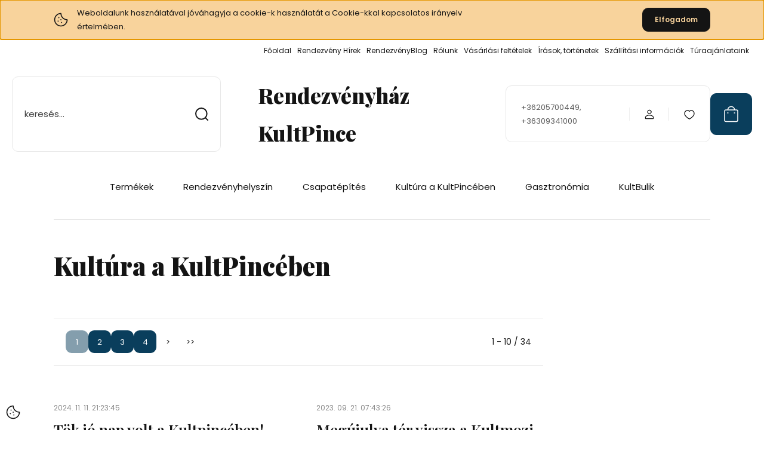

--- FILE ---
content_type: text/html; charset=UTF-8
request_url: https://www.monoriborbolt.hu/kultura-a-kultpinceben-c-118
body_size: 31255
content:
<!DOCTYPE html>
<html lang="hu" dir="ltr">
<head>
    <title>Kultúra a KultPincében</title>
    <meta charset="utf-8">
    <meta name="description" content="Kultúra a KultPincében - Rendezvényhelyszín, esküvő és csapatépítés helyszín, gasztronómiai kaland, vendégház a Monori Pincefaluban. KultPince a kultúra és a bor találkozóhelye. ">
    <meta name="robots" content="index, follow">
    <link href="https://monoriborbolt.cdn.shoprenter.hu/custom/monoriborbolt/image/data/monoriborbolt_F.png?lastmod=1502798905.1751013507" rel="icon" />
    <link href="https://monoriborbolt.cdn.shoprenter.hu/custom/monoriborbolt/image/data/monoriborbolt_F.png?lastmod=1502798905.1751013507" rel="apple-touch-icon" />
    <base href="https://www.monoriborbolt.hu:443" />
    <meta name="google-site-verification" content="6Z9IxIFZElaVSHLNZMN-4LCEKJ0yJB1sdqHFJFDyrWY" />
<meta name="google-site-verification" content="smtn835f1Id2Iu1upVFSbQCvOQgLAbRR42Lnmgd8364" />

    <meta name="viewport" content="width=device-width, initial-scale=1">
            <style>
            :root {

--global-color: #0A3E5C;
--bs-body-bg: #FFFFFF;
--highlight-color: #F8D39C;
--price-special-color: #A84747;

--corner_10: 10px;
--corner_30: calc(var(--corner_10) * 3);
--corner_50: calc(var(--corner_10) * 5);


    
                        --text-on-primary: rgb(255,255,255);
            --rgb-text-on-primary: 255,255,255;
                            --tick-on-primary: url("data:image/svg+xml,%3csvg xmlns='http://www.w3.org/2000/svg' viewBox='0 0 20 20'%3e%3cpath fill='none' stroke='%23FFFFFF' stroke-linecap='round' stroke-linejoin='round' stroke-width='3' d='m6 10 3 3 6-6'/%3e%3c/svg%3e");
                                        --select-arrow-on-primary: url("data:image/svg+xml,%3Csvg xmlns='http://www.w3.org/2000/svg' viewBox='0 0 16 16'%3E%3Cpath fill='none' opacity='0.5' stroke='%23FFFFFF' stroke-linecap='round' stroke-linejoin='round' stroke-width='2' d='m2 5 6 6 6-6'/%3E%3C/svg%3E");
                                        --radio-on-primary: url("data:image/svg+xml,%3Csvg xmlns='http://www.w3.org/2000/svg' viewBox='-4 -4 8 8'%3E%3Ccircle r='2' fill='%23FFFFFF'/%3E%3C/svg%3E");
                        
                        --text-on-body-bg: rgb(20,20,20);
            --rgb-text-on-body-bg: 20,20,20;
                            --tick-on-body-bg: url("data:image/svg+xml,%3csvg xmlns='http://www.w3.org/2000/svg' viewBox='0 0 20 20'%3e%3cpath fill='none' stroke='%23141414' stroke-linecap='round' stroke-linejoin='round' stroke-width='3' d='m6 10 3 3 6-6'/%3e%3c/svg%3e");
                                        --select-arrow-on-body-bg: url("data:image/svg+xml,%3Csvg xmlns='http://www.w3.org/2000/svg' viewBox='0 0 16 16'%3E%3Cpath fill='none' opacity='0.5' stroke='%23141414' stroke-linecap='round' stroke-linejoin='round' stroke-width='2' d='m2 5 6 6 6-6'/%3E%3C/svg%3E");
                                        --radio-on-body-bg: url("data:image/svg+xml,%3Csvg xmlns='http://www.w3.org/2000/svg' viewBox='-4 -4 8 8'%3E%3Ccircle r='2' fill='%23141414'/%3E%3C/svg%3E");
                        
                        --text-on-highlight: rgb(20,20,20);
            --rgb-text-on-highlight: 20,20,20;
                            --tick-on-highlight: url("data:image/svg+xml,%3csvg xmlns='http://www.w3.org/2000/svg' viewBox='0 0 20 20'%3e%3cpath fill='none' stroke='%23141414' stroke-linecap='round' stroke-linejoin='round' stroke-width='3' d='m6 10 3 3 6-6'/%3e%3c/svg%3e");
                                                
                        --text-on-price_special: rgb(255,255,255);
            --rgb-text-on-price_special: 255,255,255;
                                                
}        </style>
        <link rel="preconnect" href="https://fonts.gstatic.com" />
<link rel="preload" as="style" href="https://fonts.googleapis.com/css2?family=Playfair+Display:ital,wght@0,400..900;1,400..900&family=Poppins:ital,wght@0,400;0,600;0,700;1,400;1,600;1,700&display=swap" />
<link rel="stylesheet" href="https://fonts.googleapis.com/css2?family=Playfair+Display:ital,wght@0,400..900;1,400..900&family=Poppins:ital,wght@0,400;0,600;0,700;1,400;1,600;1,700&display=swap" media="print" onload="this.media='all'" />
<noscript>
    <link rel="stylesheet" href="https://fonts.googleapis.com/css2?family=Playfair+Display:ital,wght@0,400..900;1,400..900&family=Poppins:ital,wght@0,400;0,600;0,700;1,400;1,600;1,700&display=swap" />
</noscript>        <link rel="stylesheet" href="https://monoriborbolt.cdn.shoprenter.hu/catalog/view/theme/budapest_global/minified/template/assets/base.css?v=1750323653.1769992766.monoriborbolt">
        <link rel="stylesheet" href="https://monoriborbolt.cdn.shoprenter.hu/catalog/view/theme/budapest_global/minified/template/assets/component-slick.css?v=1711983033.1769992766.monoriborbolt">
        <link rel="stylesheet" href="https://monoriborbolt.cdn.shoprenter.hu/catalog/view/theme/budapest_global/minified/template/assets/product-card.css?v=1750323121.1769992766.monoriborbolt">
        <style>
            *,
            *::before,
            *::after {
                box-sizing: border-box;
            }

            h1, .h1 {
                font-weight: 900;
                font-size: 1.5625rem;
            }
            @media (min-width: 1200px) {
                h1, .h1 {
                    font-size: 2.625rem;
                }
            }
        </style>
                    <style>.edit-link {position: absolute;top: 0;right: 0;opacity: 0;width: 30px;height: 30px;font-size: 16px;color: #111111 !important;display: flex;justify-content: center;align-items: center;border: 1px solid rgba(0, 0, 0, 0.8);transition: none;background: rgba(255, 255, 255, 0.5);z-index: 1030;pointer-events: all;}.module-editable {position: relative;}.page-head-title:hover > .edit-link, .module-editable:hover > .edit-link, .product-card:hover .edit-link {opacity: 1;}.page-head-title:hover > .edit-link:hover, .module-editable:hover > .edit-link:hover, .product-card:hover .edit-link:hover {background: rgba(255, 255, 255, 1);}</style>
                                    
                <link href="https://www.monoriborbolt.hu/kultura-a-kultpinceben-c-118" rel="canonical">
            <link href="https://www.monoriborbolt.hu/kultura-a-kultpinceben-c-118?page=2" rel="next">
    

        <script>
        window.nonProductQuality = 80;
    </script>
    <script src="https://monoriborbolt.cdn.shoprenter.hu/catalog/view/javascript/vendor/jquery/3.7.1/js/jquery.min.js?v=1706895543"></script>

                
        <!-- Header JavaScript codes -->
            <link rel="preload" href="https://monoriborbolt.cdn.shoprenter.hu/web/compiled/js/fragment_loader.js?v=1769602145" as="script" />
        <script src="https://monoriborbolt.cdn.shoprenter.hu/web/compiled/js/fragment_loader.js?v=1769602145" defer></script>
                    <link rel="preload" href="https://monoriborbolt.cdn.shoprenter.hu/web/compiled/js/base.js?v=1769602145" as="script" />
        <script src="https://monoriborbolt.cdn.shoprenter.hu/web/compiled/js/base.js?v=1769602145" defer></script>
                    <link rel="preload" href="https://monoriborbolt.cdn.shoprenter.hu/web/compiled/js/nanobar.js?v=1769602145" as="script" />
        <script src="https://monoriborbolt.cdn.shoprenter.hu/web/compiled/js/nanobar.js?v=1769602145" defer></script>
                    <!-- Header jQuery onLoad scripts -->
    <script>var BASEURL='https://www.monoriborbolt.hu';Currency={"symbol_left":"","symbol_right":" Ft","decimal_place":0,"decimal_point":",","thousand_point":".","currency":"HUF","value":1};$(document).ready(function(){});window.addEventListener('load',function(){});</script><script src="https://monoriborbolt.cdn.shoprenter.hu/web/compiled/js/vue/manifest.bundle.js?v=1769602142"></script><script>var ShopRenter=ShopRenter||{};ShopRenter.onCartUpdate=function(callable){document.addEventListener('cartChanged',callable)};ShopRenter.onItemAdd=function(callable){document.addEventListener('AddToCart',callable)};ShopRenter.onItemDelete=function(callable){document.addEventListener('deleteCart',callable)};ShopRenter.onSearchResultViewed=function(callable){document.addEventListener('AuroraSearchResultViewed',callable)};ShopRenter.onSubscribedForNewsletter=function(callable){document.addEventListener('AuroraSubscribedForNewsletter',callable)};ShopRenter.onCheckoutInitiated=function(callable){document.addEventListener('AuroraCheckoutInitiated',callable)};ShopRenter.onCheckoutShippingInfoAdded=function(callable){document.addEventListener('AuroraCheckoutShippingInfoAdded',callable)};ShopRenter.onCheckoutPaymentInfoAdded=function(callable){document.addEventListener('AuroraCheckoutPaymentInfoAdded',callable)};ShopRenter.onCheckoutOrderConfirmed=function(callable){document.addEventListener('AuroraCheckoutOrderConfirmed',callable)};ShopRenter.onCheckoutOrderPaid=function(callable){document.addEventListener('AuroraOrderPaid',callable)};ShopRenter.onCheckoutOrderPaidUnsuccessful=function(callable){document.addEventListener('AuroraOrderPaidUnsuccessful',callable)};ShopRenter.onProductPageViewed=function(callable){document.addEventListener('AuroraProductPageViewed',callable)};ShopRenter.onMarketingConsentChanged=function(callable){document.addEventListener('AuroraMarketingConsentChanged',callable)};ShopRenter.onCustomerRegistered=function(callable){document.addEventListener('AuroraCustomerRegistered',callable)};ShopRenter.onCustomerLoggedIn=function(callable){document.addEventListener('AuroraCustomerLoggedIn',callable)};ShopRenter.onCustomerUpdated=function(callable){document.addEventListener('AuroraCustomerUpdated',callable)};ShopRenter.onCartPageViewed=function(callable){document.addEventListener('AuroraCartPageViewed',callable)};ShopRenter.customer={"userId":0,"userClientIP":"3.17.71.243","userGroupId":8,"customerGroupTaxMode":"gross","customerGroupPriceMode":"gross_net_tax","email":"","phoneNumber":"","name":{"firstName":"","lastName":""}};ShopRenter.theme={"name":"budapest_global","family":"budapest","parent":""};ShopRenter.shop={"name":"monoriborbolt","locale":"hu","currency":{"code":"HUF","rate":1},"domain":"monoriborbolt.myshoprenter.hu"};ShopRenter.page={"route":"information\/information_list","queryString":"kultura-a-kultpinceben-c-118"};ShopRenter.formSubmit=function(form,callback){callback();};let loadedAsyncScriptCount=0;function asyncScriptLoaded(position){loadedAsyncScriptCount++;if(position==='body'){if(document.querySelectorAll('.async-script-tag').length===loadedAsyncScriptCount){if(/complete|interactive|loaded/.test(document.readyState)){document.dispatchEvent(new CustomEvent('asyncScriptsLoaded',{}));}else{document.addEventListener('DOMContentLoaded',()=>{document.dispatchEvent(new CustomEvent('asyncScriptsLoaded',{}));});}}}}</script><script type="text/javascript"async class="async-script-tag"onload="asyncScriptLoaded('header')"src="https://static2.rapidsearch.dev/resultpage.js?shop=monoriborbolt.shoprenter.hu"></script><script type="text/javascript"src="https://monoriborbolt.cdn.shoprenter.hu/web/compiled/js/vue/customerEventDispatcher.bundle.js?v=1769602142"></script><!--Custom header scripts--><script type="text/javascript"></script>                
            
            <script>window.dataLayer=window.dataLayer||[];function gtag(){dataLayer.push(arguments)};var ShopRenter=ShopRenter||{};ShopRenter.config=ShopRenter.config||{};ShopRenter.config.googleConsentModeDefaultValue="denied";</script>                        <script type="text/javascript" src="https://monoriborbolt.cdn.shoprenter.hu/web/compiled/js/vue/googleConsentMode.bundle.js?v=1769602142"></script>

            
            <script type="text/javascript"src="https://monoriborbolt.cdn.shoprenter.hu/web/compiled/js/vue/dataLayer.bundle.js?v=1769602142"></script>
            
            
            
                <!--Global site tag(gtag.js)--><script async src="https://www.googletagmanager.com/gtag/js?id="></script><script>window.dataLayer=window.dataLayer||[];function gtag(){dataLayer.push(arguments);}
gtag('js',new Date());gtag('config','');</script>                                <script type="text/javascript" src="https://monoriborbolt.cdn.shoprenter.hu/web/compiled/js/vue/GA4EventSender.bundle.js?v=1769602142"></script>

    
    
</head>
<body id="body" class="page-body information_list_body information-list-body budapest_global-body" role="document">
<script>ShopRenter.theme.breakpoints={'xs':0,'sm':576,'md':768,'lg':992,'xl':1200,'xxl':1400}</script><div id="fb-root"></div><script>(function(d,s,id){var js,fjs=d.getElementsByTagName(s)[0];if(d.getElementById(id))return;js=d.createElement(s);js.id=id;js.src="//connect.facebook.net/hu_HU/sdk/xfbml.customerchat.js#xfbml=1&version=v2.12&autoLogAppEvents=1";fjs.parentNode.insertBefore(js,fjs);}(document,"script","facebook-jssdk"));</script>
                    

    <div class="nanobar-cookie-icon js-hidden-nanobar-button">
        <svg xmlns="http://www.w3.org/2000/svg" width="24" height="24" viewBox="0 0 24 24" fill="none">
    <path d="M7.38066 14.1465C7.33069 14.1463 7.28277 14.1663 7.24765 14.2018C7.21254 14.2374 7.19318 14.2856 7.19392 14.3355C7.19431 14.4398 7.27873 14.5242 7.383 14.5246C7.45055 14.5242 7.51275 14.4878 7.54616 14.4291C7.57957 14.3704 7.57913 14.2983 7.54499 14.24C7.51086 14.1817 7.44821 14.146 7.38066 14.1465" stroke="currentColor" stroke-width="1.5" stroke-linecap="round" stroke-linejoin="round"/>
    <path d="M8.54765 8.31052C8.49768 8.31039 8.44976 8.33035 8.41464 8.36591C8.37953 8.40146 8.36017 8.44963 8.36091 8.49959C8.3613 8.60386 8.44573 8.68828 8.54999 8.68867C8.65441 8.68803 8.73854 8.60285 8.7379 8.49843C8.73726 8.394 8.65208 8.30987 8.54765 8.31052" stroke="currentColor" stroke-width="1.5" stroke-linecap="round" stroke-linejoin="round"/>
    <path d="M13.2166 16.4804C13.1666 16.4803 13.1187 16.5003 13.0836 16.5358C13.0485 16.5714 13.0291 16.6196 13.0299 16.6695C13.0302 16.7738 13.1147 16.8582 13.2189 16.8586C13.3234 16.8579 13.4075 16.7728 13.4068 16.6683C13.4062 16.5639 13.321 16.4798 13.2166 16.4804" stroke="currentColor" stroke-width="1.5" stroke-linecap="round" stroke-linejoin="round"/>
    <path d="M12.0486 11.8105C11.9987 11.8104 11.9507 11.8304 11.9156 11.8659C11.8805 11.9015 11.8611 11.9496 11.8619 11.9996C11.8623 12.1039 11.9467 12.1883 12.051 12.1887C12.1185 12.1883 12.1807 12.1518 12.2141 12.0931C12.2475 12.0344 12.2471 11.9623 12.213 11.904C12.1788 11.8458 12.1162 11.8101 12.0486 11.8105" stroke="currentColor" stroke-width="1.5" stroke-linecap="round" stroke-linejoin="round"/>
    <path fill-rule="evenodd" clip-rule="evenodd" d="M12.0503 1.49609C12.0503 7.2975 16.7532 12.0005 22.5547 12.0005C22.5547 17.8019 17.8517 22.5048 12.0503 22.5048C6.24887 22.5048 1.5459 17.8019 1.5459 12.0005C1.5459 6.19906 6.24887 1.49609 12.0503 1.49609Z" stroke="currentColor" stroke-width="1.5" stroke-linecap="round" stroke-linejoin="round"/>
</svg>
    </div>
<!-- cached --><div class="nanobar-cookie-box nanobar position-fixed w-100 js-nanobar-first-login">
    <div class="container nanobar__container">
        <div class="row nanobar__container-row flex-column flex-sm-row align-items-center">
            <div class="nanobar__text col-12 col-12 col-sm-6 col-lg-8 justify-content-center justify-content-sm-start d-flex">
                                <span class="nanobar__cookie-icon d-none d-md-flex align-items-center"><svg xmlns="http://www.w3.org/2000/svg" width="24" height="24" viewBox="0 0 24 24" fill="none">
    <path d="M7.38066 14.1465C7.33069 14.1463 7.28277 14.1663 7.24765 14.2018C7.21254 14.2374 7.19318 14.2856 7.19392 14.3355C7.19431 14.4398 7.27873 14.5242 7.383 14.5246C7.45055 14.5242 7.51275 14.4878 7.54616 14.4291C7.57957 14.3704 7.57913 14.2983 7.54499 14.24C7.51086 14.1817 7.44821 14.146 7.38066 14.1465" stroke="currentColor" stroke-width="1.5" stroke-linecap="round" stroke-linejoin="round"/>
    <path d="M8.54765 8.31052C8.49768 8.31039 8.44976 8.33035 8.41464 8.36591C8.37953 8.40146 8.36017 8.44963 8.36091 8.49959C8.3613 8.60386 8.44573 8.68828 8.54999 8.68867C8.65441 8.68803 8.73854 8.60285 8.7379 8.49843C8.73726 8.394 8.65208 8.30987 8.54765 8.31052" stroke="currentColor" stroke-width="1.5" stroke-linecap="round" stroke-linejoin="round"/>
    <path d="M13.2166 16.4804C13.1666 16.4803 13.1187 16.5003 13.0836 16.5358C13.0485 16.5714 13.0291 16.6196 13.0299 16.6695C13.0302 16.7738 13.1147 16.8582 13.2189 16.8586C13.3234 16.8579 13.4075 16.7728 13.4068 16.6683C13.4062 16.5639 13.321 16.4798 13.2166 16.4804" stroke="currentColor" stroke-width="1.5" stroke-linecap="round" stroke-linejoin="round"/>
    <path d="M12.0486 11.8105C11.9987 11.8104 11.9507 11.8304 11.9156 11.8659C11.8805 11.9015 11.8611 11.9496 11.8619 11.9996C11.8623 12.1039 11.9467 12.1883 12.051 12.1887C12.1185 12.1883 12.1807 12.1518 12.2141 12.0931C12.2475 12.0344 12.2471 11.9623 12.213 11.904C12.1788 11.8458 12.1162 11.8101 12.0486 11.8105" stroke="currentColor" stroke-width="1.5" stroke-linecap="round" stroke-linejoin="round"/>
    <path fill-rule="evenodd" clip-rule="evenodd" d="M12.0503 1.49609C12.0503 7.2975 16.7532 12.0005 22.5547 12.0005C22.5547 17.8019 17.8517 22.5048 12.0503 22.5048C6.24887 22.5048 1.5459 17.8019 1.5459 12.0005C1.5459 6.19906 6.24887 1.49609 12.0503 1.49609Z" stroke="currentColor" stroke-width="1.5" stroke-linecap="round" stroke-linejoin="round"/>
</svg></span>
                                <div>Weboldalunk használatával jóváhagyja a cookie-k használatát a Cookie-kkal kapcsolatos irányelv értelmében.</div>
            </div>
            <div class="nanobar__buttons col-12 col-sm-6 col-lg-4 justify-content-center justify-content-sm-end d-flex">
                                <button class="btn btn-primary nanobar-btn js-nanobar-close"
                        data-marketing-cookie-status="false">
                    Elfogadom
                </button>
            </div>
        </div>
    </div>
</div>

<script>
    (function ($) {
        $(document).ready(function () {
            new AuroraNanobar.FirstLogNanobar(jQuery('.js-nanobar-first-login'), 'top');
        });
    })(jQuery);
</script><!-- /cached -->
<!-- cached --><div class="nanobar position-fixed js-nanobar-free-shipping">
    <div class="container nanobar__container d-flex align-items-center justify-content-between">
        <div class="nanobar-text" style="font-weight: bold;"></div>
        <button type="button" class="btn btn-primary js-nanobar-close" aria-label="Close">
            <span aria-hidden="true">&times;</span>
        </button>
    </div>
</div>

<script>$(document).ready(function(){document.nanobarInstance=new AuroraNanobar.FreeShippingNanobar($('.js-nanobar-free-shipping'),'top','500','','1');});</script><!-- /cached -->
        
                    <div class="layout-wrapper">
                                                            <div id="section-header" class="section-wrapper ">
    
        
    <link rel="stylesheet" href="https://monoriborbolt.cdn.shoprenter.hu/catalog/view/theme/budapest_global/minified/template/assets/header.css?v=1726589168.1769992766.monoriborbolt">
    <div class="header">
        
        <div class="header-top d-none d-lg-flex">
            <div class="container-wide header-top-row">
                    <!-- cached -->
<ul class="list-unstyled headermenu-list">
                <li class="headermenu-list__item nav-item">
            <a
                href="https://www.monoriborbolt.hu"
                target="_self"
                class="nav-link"
                title="Főoldal"
            >
                Főoldal
            </a>
                    </li>
            <li class="headermenu-list__item nav-item">
            <a
                href="https://www.monoriborbolt.hu/hirek_1"
                target="_self"
                class="nav-link"
                title="Rendezvény Hírek"
            >
                Rendezvény Hírek
            </a>
                    </li>
            <li class="headermenu-list__item nav-item">
            <a
                href="https://www.monoriborbolt.hu/tudta-e"
                target="_self"
                class="nav-link"
                title="RendezvényBlog"
            >
                RendezvényBlog
            </a>
                    </li>
            <li class="headermenu-list__item nav-item dropdown">
            <a
                href="https://www.monoriborbolt.hu/rolunk_4"
                target="_self"
                class="nav-link dropdown-toggle"
                title="Rólunk"
            >
                Rólunk
            </a>
                                            <ul class="dropdown-hover-menu">
                    <svg class="headermenu-dropdown-shape" width="46" height="19" viewBox="0 0 46 19" fill="none" xmlns="http://www.w3.org/2000/svg">
                        <path fill-rule="evenodd" clip-rule="evenodd" d="M10 0C4.47715 0 0 4.47715 0 10V19C0 13.4772 4.47715 9 10 9H45.9506C45.4489 3.94668 41.1853 0 36 0H10Z" fill="currentColor"/>
                    </svg>
                                            <li class="headermenu-list__item dropdown-item">
                            <a href="https://www.monoriborbolt.hu/index.php?route=information/sitemap" title="Oldaltérkép" target="_self">
                                Oldaltérkép
                            </a>
                        </li>
                                    </ul>
                    </li>
            <li class="headermenu-list__item nav-item">
            <a
                href="https://www.monoriborbolt.hu/vasarlasi_feltetelek_szallitas"
                target="_self"
                class="nav-link"
                title="Vásárlási feltételek"
            >
                Vásárlási feltételek
            </a>
                    </li>
            <li class="headermenu-list__item nav-item">
            <a
                href="https://www.monoriborbolt.hu/irasok-tortenetek"
                target="_self"
                class="nav-link"
                title="Írások, történetek"
            >
                Írások, történetek
            </a>
                    </li>
            <li class="headermenu-list__item nav-item">
            <a
                href="https://www.monoriborbolt.hu/szallitasi-koltsegek"
                target="_self"
                class="nav-link"
                title="Szállítási információk"
            >
                Szállítási információk
            </a>
                    </li>
            <li class="headermenu-list__item nav-item">
            <a
                href="https://monoripincefalu.eu/turaajanlataink"
                target="_window"
                class="nav-link"
                title="Túraajánlataink"
            >
                Túraajánlataink
            </a>
                    </li>
    </ul>

    <!-- /cached -->
                    
                    
            </div>
        </div>
        <div class="header-middle">
            <div class="container-wide header-middle-container">
                <div class="header-middle-row">
                                            <div id="js-mobile-navbar" class="d-flex d-lg-none">
                            <button id="js-hamburger-icon" class="d-flex-center btn btn-primary" aria-label="mobile menu">
                                <span class="hamburger-icon position-relative">
                                    <span class="hamburger-icon-line position-absolute line-1"></span>
                                    <span class="hamburger-icon-line position-absolute line-2"></span>
                                    <span class="hamburger-icon-line position-absolute line-3"></span>
                                </span>
                            </button>
                        </div>
                                            <div class="header-navbar-search">
                                                            <div class="dropdown search-module d-flex header-navbar-top-right-item">
                                    <div class="input-group">
                                        <input class="search-module__input form-control form-control-lg disableAutocomplete" type="text" placeholder="keresés..." value=""
                                               id="filter_keyword"
                                               onclick="this.value=(this.value==this.defaultValue)?'':this.value;"/>
                                        <span class="search-button-append d-flex position-absolute h-100">
                                            <button class="btn" type="button" onclick="moduleSearch();" aria-label="Keresés">
                                                <svg xmlns="http://www.w3.org/2000/svg" width="22" height="22" viewBox="0 0 22 22" fill="none">
    <path d="M21 21L16.9375 16.9375M10.3338 19.6675C5.17875 19.6675 1 15.4888 1 10.3338C1 5.17875 5.17875 1 10.3338 1C15.4888 1 19.6675 5.17875 19.6675 10.3338C19.6675 15.4888 15.4888 19.6675 10.3338 19.6675Z" stroke="currentColor" stroke-width="2" stroke-linecap="round" stroke-linejoin="round"/>
</svg>
                                            </button>
                                        </span>
                                    </div>
                                    <input type="hidden" id="filter_description" value="0"/>
                                    <input type="hidden" id="search_shopname" value="monoriborbolt"/>
                                    <div id="results" class="dropdown-menu search-results"></div>
                                </div>
                                                    </div>


                        <a href="/" class="header-logo" title="Kezdőlap">
                                                            Rendezvényház KultPince
                                                    </a>


                    <div class="header-middle-right">
                        <div class="header-middle-right-wrapper d-flex align-items-center">
                                                    <a class="header-middle__phone d-none d-lg-block position-relative" href="tel:+36205700449, +36309341000">+36205700449, +36309341000</a>
                                                                                                            <div id="header-middle-login" class="header-middle-right-box d-none d-lg-flex position-relative">
                                    <ul class="list-unstyled login-list">
                                                                                    <li class="nav-item">
                                                <a class="nav-link header-middle-right-box-link" href="index.php?route=account/login" title="Belépés / Regisztráció">
                                                    <span class="header-user-icon">
                                                        <svg xmlns="http://www.w3.org/2000/svg" width="19" height="20" viewBox="0 0 19 20" fill="none">
    <path fill-rule="evenodd" clip-rule="evenodd" d="M11.9749 2.52513C13.3417 3.89197 13.3417 6.10804 11.9749 7.47488C10.6081 8.84172 8.39199 8.84172 7.02515 7.47488C5.65831 6.10804 5.65831 3.89197 7.02515 2.52513C8.39199 1.15829 10.6081 1.15829 11.9749 2.52513Z" stroke="currentColor" stroke-width="1.5" stroke-linecap="round" stroke-linejoin="round"/>
    <path fill-rule="evenodd" clip-rule="evenodd" d="M1.5 16.5V17.5C1.5 18.052 1.948 18.5 2.5 18.5H16.5C17.052 18.5 17.5 18.052 17.5 17.5V16.5C17.5 13.474 13.548 11.508 9.5 11.508C5.452 11.508 1.5 13.474 1.5 16.5Z" stroke="currentColor" stroke-width="1.5" stroke-linecap="round" stroke-linejoin="round"/>
</svg>
                                                    </span>
                                                </a>
                                            </li>
                                                                            </ul>
                                </div>
                                                    
                                                        <div id="header-middle-wishlist" class="header-middle-right-box d-none d-lg-flex position-relative">
                                <hx:include src="/_fragment?_path=_format%3Dhtml%26_locale%3Den%26_controller%3Dmodule%252Fwishlist&amp;_hash=DK2u8io42%2FWbMISFKx6nArQqyL3%2F8DYVYxupuhdSPj8%3D"></hx:include>
                            </div>
                                                </div>
                        <div id="js-cart" class="header-middle-right-box position-relative">
                            <hx:include src="/_fragment?_path=_format%3Dhtml%26_locale%3Den%26_controller%3Dmodule%252Fcart&amp;_hash=9wLLxCRx%2F8zcd11sdy2vVZCrIJWKApXe6m%2FQNvLyKkg%3D"></hx:include>
                        </div>
                    </div>
                </div>
            </div>
        </div>
        <div class="header-bottom d-none d-lg-block">
            <div class="container-wide">
                    <div id="module_category_wrapper" class="module-category-wrapper">
        <div
            id="category"
            class="module content-module header-position category-module">
                        <div class="module-body">
                            <div id="category-nav">
            


<ul class="list-unstyled category category-menu sf-menu sf-horizontal builded">
    <li id="cat_94" class="nav-item item category-list module-list parent even">
    <a href="https://www.monoriborbolt.hu/kinalt-termekeink" class="nav-link">
                Termékek
    </a>
            <ul class="list-unstyled flex-column children"><li id="cat_127" class="nav-item item category-list module-list even">
    <a href="https://www.monoriborbolt.hu/kinalt-termekeink/vendeghaz" class="nav-link">
                Vendégház a pincefalu szivében
    </a>
    </li><li id="cat_89" class="nav-item item category-list module-list odd">
    <a href="https://www.monoriborbolt.hu/kinalt-termekeink/kultpince-monori-borai" class="nav-link">
                KultPince monori borai
    </a>
    </li><li id="cat_104" class="nav-item item category-list module-list even">
    <a href="https://www.monoriborbolt.hu/kinalt-termekeink/a-capella-borai-104" class="nav-link">
                A' Capella Szőlőbirtok borai
    </a>
    </li><li id="cat_120" class="nav-item item category-list module-list odd">
    <a href="https://www.monoriborbolt.hu/kinalt-termekeink/bormamor-borkereskedes-monor-borai-120" class="nav-link">
                Bor Mámor Borkereskedés Monor borai
    </a>
    </li><li id="cat_122" class="nav-item item category-list module-list even">
    <a href="https://www.monoriborbolt.hu/kinalt-termekeink/bortrezor-berles-122" class="nav-link">
                Bortrezor bérlés
    </a>
    </li><li id="cat_106" class="nav-item item category-list module-list odd">
    <a href="https://www.monoriborbolt.hu/kinalt-termekeink/elmeny-ajandekba" class="nav-link">
                Élmény ajándékba
    </a>
    </li></ul>
    </li><li id="cat_88" class="nav-item item category-list module-list parent odd">
    <a href="https://www.monoriborbolt.hu/rendezvenyhelyszin-pest-megyei-monoron" class="nav-link">
                Rendezvényhelyszín
    </a>
            <ul class="list-unstyled flex-column children"><li id="cat_91" class="nav-item item category-list module-list even">
    <a href="https://www.monoriborbolt.hu/rendezvenyhelyszin-pest-megyei-monoron/eskuvoi_helyszin" class="nav-link">
                Esküvői helyszín
    </a>
    </li><li id="cat_92" class="nav-item item category-list module-list odd">
    <a href="https://www.monoriborbolt.hu/rendezvenyhelyszin-pest-megyei-monoron/ceges_rendezvenyhelyszin" class="nav-link">
                Céges rendezvényhelyszín
    </a>
    </li><li id="cat_93" class="nav-item item category-list module-list even">
    <a href="https://www.monoriborbolt.hu/rendezvenyhelyszin-pest-megyei-monoron/csaladi-program-helyszin" class="nav-link">
                Családi, baráti rendezvények, események
    </a>
    </li><li id="cat_116" class="nav-item item category-list module-list odd">
    <a href="https://www.monoriborbolt.hu/rendezvenyhelyszin-pest-megyei-monoron/borkostolok-a-kultpinceben" class="nav-link">
                Borkóstolók a KultPincében
    </a>
    </li><li id="cat_113" class="nav-item item category-list module-list even">
    <a href="https://www.monoriborbolt.hu/rendezvenyhelyszin-pest-megyei-monoron/iskolai-esemenyek-rendezvenyek" class="nav-link">
                Iskolai események, rendezvények
    </a>
    </li><li id="cat_123" class="nav-item item category-list module-list odd">
    <a href="https://www.monoriborbolt.hu/rendezvenyhelyszin-pest-megyei-monoron/disznovagas-disznooles-disznotor" class="nav-link">
                Falusi disznóvágás, disznóölés, disznótor
    </a>
    </li></ul>
    </li><li id="cat_90" class="nav-item item category-list module-list even">
    <a href="https://www.monoriborbolt.hu/csapatepites" class="nav-link">
                Csapatépítés
    </a>
    </li><li id="cat_96" class="nav-item item category-list module-list parent odd">
    <a href="https://www.monoriborbolt.hu/kultura-a-kultpinceben-96" class="nav-link">
                Kultúra a KultPincében
    </a>
            <ul class="list-unstyled flex-column children"><li id="cat_97" class="nav-item item category-list module-list even">
    <a href="https://www.monoriborbolt.hu/kultura-a-kultpinceben-96/kultmozi-klub" class="nav-link">
                KultMozi klub a KultPincében
    </a>
    </li><li id="cat_98" class="nav-item item category-list module-list odd">
    <a href="https://www.monoriborbolt.hu/kultura-a-kultpinceben-96/koncertek-zenes-estek" class="nav-link">
                Koncertek, zenés programok
    </a>
    </li><li id="cat_100" class="nav-item item category-list module-list even">
    <a href="https://www.monoriborbolt.hu/kultura-a-kultpinceben-96/podium-a-pinceben" class="nav-link">
                Színház a Pincében
    </a>
    </li><li id="cat_108" class="nav-item item category-list module-list odd">
    <a href="https://www.monoriborbolt.hu/kultura-a-kultpinceben-96/kiallitasok-a-kultpinceben-108" class="nav-link">
                Kiállítások a KultPincében
    </a>
    </li><li id="cat_115" class="nav-item item category-list module-list even">
    <a href="https://www.monoriborbolt.hu/kultura-a-kultpinceben-96/elmenybeszamolok-eloadasok" class="nav-link">
                Élménybeszámolók, előadások
    </a>
    </li></ul>
    </li><li id="cat_102" class="nav-item item category-list module-list even">
    <a href="https://www.monoriborbolt.hu/gasztronomia" class="nav-link">
                Gasztronómia
    </a>
    </li><li id="cat_103" class="nav-item item category-list module-list odd">
    <a href="https://www.monoriborbolt.hu/kult-bulik" class="nav-link">
                KultBulik
    </a>
    </li>
</ul>

<script>$(function(){$("ul.category").superfish({animation:{opacity:'show'},popUpSelector:"ul.category,ul.children,.js-subtree-dropdown",delay:400,speed:'normal',hoverClass:'js-sf-hover'});});</script>        </div>
                </div>
                                                </div>
                    </div>

            </div>
        </div>
    </div>
    <script defer src="https://monoriborbolt.cdn.shoprenter.hu/catalog/view/javascript/vendor/headroom/0.12.0/js/headroom.min.js?v=1717517366"></script>
    <script>const headerElement=document.getElementById('section-header');const headerCouponElement=document.getElementById('section-couponbar');headerElement.style.setProperty("--header-bottom-height",`${headerElement.getElementsByClassName('header-bottom')[0].offsetHeight}px`);headerElement.style.setProperty("--header-top-height",`${headerElement.getElementsByClassName('header-top')[0].offsetHeight}px`);if(headerCouponElement){headerElement.style.setProperty("--header-coupon-height",`${headerCouponElement.offsetHeight}px`);}
const headerElementHeight=headerElement.offsetHeight;headerElement.style.setProperty("--header-element-height",`${headerElementHeight}px`);document.addEventListener('DOMContentLoaded',function(){(function(){const header=document.querySelector("#section-header");if(typeof Headroom==="function"&&Headroom.cutsTheMustard){const headroom=new Headroom(header,{tolerance:5,offset:200,classes:{initial:"header-sticky",pinned:"slide-up",unpinned:"slide-down"}});headroom.init();}}());});</script>
            <script>function moduleSearch(obj){let url;let selector;let filter_keyword;let filter_description;if(typeof window.BASEURL==="undefined"){url='index.php?route=product/list';}else{url=`${window.BASEURL}/index.php?route=product/list`;}
selector='#filter_keyword';if(obj)selector=`.${obj}`;filter_keyword=document.querySelector(selector).value;if(filter_keyword){url+=`&keyword=${encodeURIComponent(filter_keyword)}`;}
filter_description=document.getElementById('filter_description').value;if(filter_description){url+=`&description=${filter_description}`;}
window.location=url;}
const autosuggest=async()=>{const searchQuery=encodeURIComponent(document.getElementById('filter_keyword').value);let searchInDesc='';if(document.getElementById('filter_description').value==1){searchInDesc='&description=1';}
try{const response=await fetch(`index.php?route=product/list/suggest${searchInDesc}&keyword=${searchQuery}`);const data=await response.text();const e=document.getElementById('results');if(data){e.innerHTML=data;e.style.display='block';}else{e.style.display='none';}}catch(error){console.error('Error during fetch:',error);}};document.addEventListener('DOMContentLoaded',()=>{let lastValue="";let value;let timeout;const filterKeyword=document.getElementById('filter_keyword');filterKeyword.addEventListener('keyup',()=>{value=filterKeyword.value;if(value!==lastValue){lastValue=value;if(timeout){clearTimeout(timeout);}
timeout=setTimeout(()=>{autosuggest();},500);}});filterKeyword.addEventListener('keydown',(e)=>{if(e.key==='Enter'){moduleSearch();}});});</script>    </div>
                                    
                <main class="main-content">
                        <div class="container main-container">
                <link rel="stylesheet" href="https://monoriborbolt.cdn.shoprenter.hu/catalog/view/theme/budapest_global/minified/template/assets/module-pathway.css?v=1716967024.1769992766.monoriborbolt">
    <nav aria-label="breadcrumb">
        <ol class="breadcrumb" itemscope itemtype="https://schema.org/BreadcrumbList">
                            <li class="breadcrumb-item"  itemprop="itemListElement" itemscope itemtype="https://schema.org/ListItem">
                                            <a class="breadcrumb-item__link" itemprop="item" href="https://www.monoriborbolt.hu">
                            <span itemprop="name">Kezdőlap</span>
                        </a>
                    
                    <meta itemprop="position" content="1" />
                                            <span class="breadcrumb__arrow">
                            <svg xmlns="http://www.w3.org/2000/svg" width="18" height="9" viewBox="0 0 18 9" fill="none">
    <path d="M12.3031 0.182509C12.2452 0.239868 12.1993 0.308109 12.168 0.383297C12.1367 0.458485 12.1206 0.539131 12.1206 0.620583C12.1206 0.702035 12.1367 0.782681 12.168 0.857868C12.1993 0.933056 12.2452 1.0013 12.3031 1.05866L15.1413 3.89688H0.617005C0.453365 3.89688 0.296427 3.96188 0.180717 4.0776C0.0650057 4.19331 0 4.35024 0 4.51388C0 4.67752 0.0650057 4.83446 0.180717 4.95017C0.296427 5.06588 0.453365 5.13089 0.617005 5.13089H15.129L12.3031 7.9506C12.1882 8.06621 12.1237 8.22259 12.1237 8.38559C12.1237 8.5486 12.1882 8.70498 12.3031 8.82058C12.4187 8.9355 12.5751 9 12.7381 9C12.9011 9 13.0575 8.9355 13.1731 8.82058L17.0972 4.89643C17.15 4.84575 17.1921 4.78492 17.2208 4.71759C17.2495 4.65026 17.2643 4.57782 17.2643 4.50463C17.2643 4.43143 17.2495 4.359 17.2208 4.29167C17.1921 4.22434 17.15 4.16351 17.0972 4.11283L13.1792 0.182509C13.1219 0.124678 13.0536 0.0787766 12.9784 0.0474521C12.9033 0.0161276 12.8226 0 12.7412 0C12.6597 0 12.5791 0.0161276 12.5039 0.0474521C12.4287 0.0787766 12.3604 0.124678 12.3031 0.182509Z" fill="currentColor"/>
</svg>
                         </span>
                                    </li>
                            <li class="breadcrumb-item active" aria-current="page" itemprop="itemListElement" itemscope itemtype="https://schema.org/ListItem">
                                            <span itemprop="name">Kultúra a KultPincében</span>
                    
                    <meta itemprop="position" content="2" />
                                    </li>
                    </ol>
    </nav>


        <div class="row">
            <section class="col-lg-9 col-12 column-content two-column-content column-content-left">
                <div>
                                            <div class="page-head">
                                <h1 class="page-head-title position-relative">
        Kultúra a KultPincében
            </h1>
                        </div>
                    
                                            <div class="page-body">
                                <link rel="stylesheet" href="https://monoriborbolt.cdn.shoprenter.hu/catalog/view/theme/budapest_global/minified/template/assets/page-information-list.css?v=1708451230.1769993593.monoriborbolt">
    <div class="information-list">
                <div class="information-list__sortbar-top sortbar sortbar-top d-flex-between">
            <link rel="stylesheet" href="https://monoriborbolt.cdn.shoprenter.hu/catalog/view/theme/budapest_global/minified/template/assets/component-pagination.css?v=1709040575.1769993535.monoriborbolt">
<div class="pagination d-flex align-items-center flex-column flex-sm-row justify-content-between" aria-label="Pagination">
    <nav class="pagination__list">
                                            <a href="https://www.monoriborbolt.hu/kultura-a-kultpinceben-c-118#content" class="pagination__link active" data-test-id="paginationLink">
                    1
                </a>
                                                <a href="https://www.monoriborbolt.hu/kultura-a-kultpinceben-c-118?page=2#content" class="pagination__link" data-test-id="paginationLink">
                    2
                </a>
                                                <a href="https://www.monoriborbolt.hu/kultura-a-kultpinceben-c-118?page=3#content" class="pagination__link" data-test-id="paginationLink">
                    3
                </a>
                                                <a href="https://www.monoriborbolt.hu/kultura-a-kultpinceben-c-118?page=4#content" class="pagination__link" data-test-id="paginationLink">
                    4
                </a>
                                                                                <a href="https://www.monoriborbolt.hu/kultura-a-kultpinceben-c-118?page=2" class="pagination__link pagination__link-arrow" data-test-id="nextPageIcon">
                >
            </a>
            <a href="https://www.monoriborbolt.hu/kultura-a-kultpinceben-c-118?page=4" class="pagination__link pagination__link-arrow" data-test-id="lastPageIcon">
                >>
            </a>
            </nav>
            <div class="pagination__results">1 - 10 / 34</div>
    </div>
        </div>

        <div class="information-list__wrapper">
                            <div class="card information-list__card">
                                                                                    <div class="information-list__card-body card__body flex-column h-100">
                                                    <div class="information-list__card-subtitle d-flex justify-content-between">
                                                                                                    <small class="information-list__card-date">2024. 11. 11. 21:23:45</small>
                                                            </div>
                                                <h2 class="information-list__card-title h4">
                            <a href="/tok-jo-nap-volt-a-kultpinceben-elmenyekkel-teli-barangolasok-a-monori-pincefaluban-764">Tök jó nap volt a Kultpincében! Élményekkel teli barangolások a Monori Pincefaluban</a>
                        </h2>
                        <div class="information-list__card-text text-truncate">
                            <p style="text-align: justify;">A Tök Jó barangolások rendezvény ismét nagy sikert aratott a Monori Pincefaluban, így a KultPincében is. A rendezvény, amely évről évre egyre népszerűbb, idén is felejthetetlen élményeket kínált a gasztronómia, a jó borok kedvelőinek és a kikapcsolódásra vágyóknak.
</p>
<p> 
</p>
                        </div>
                    </div>
                </div>
                            <div class="card information-list__card">
                                                                                    <div class="information-list__card-body card__body flex-column h-100">
                                                    <div class="information-list__card-subtitle d-flex justify-content-between">
                                                                                                    <small class="information-list__card-date">2023. 09. 21. 07:43:26</small>
                                                            </div>
                                                <h2 class="information-list__card-title h4">
                            <a href="/megujulva-ter-vissza-a-kultmozi-osszel">Megújulva tér vissza a Kultmozi ősszel!</a>
                        </h2>
                        <div class="information-list__card-text text-truncate">
                            <p style="text-align: justify;"> 
</p>
<p style="text-align: justify;">Októberi vetítésünk apropóját az '56-os forradalom adja, de egészen új perspektívából. A megtörtént eseményeket feldolgozó film egy csapat kelet-berlini középiskolai diákról szól, akik 1956-ban az érettségi előtt Nyugat-Berlinbe látogatnak, és ott független tudósításokból tudják meg, mi zajlik Budapesten. A 2018-as német alkotást a debütálás évében a Német filmdíjon a legjobb játékfilm, forgatókönyv, operatőr és a legjobb kosztümtervezés díjára is jelölték.
</p>
<p style="text-align: center;"> 
</p>
<p style="text-align: center;">
	<img alt="KultMoziban a Néma forradalom c. film" longdesc="https://monoriborbolt.hu/megujulva-ter-vissza-a-kultmozi-osszel" src="https://monoriborbolt.hu/custom/monoriborbolt/image/cache/w0h0q80np1/2023/Hirek/kultmozi/oktober/kultmozi-a-nema-forradalom.jpg" style="width: 80%; height: 80%;" />
</p>
<p> 
</p>
                        </div>
                    </div>
                </div>
                            <div class="card information-list__card">
                                                                                    <div class="information-list__card-body card__body flex-column h-100">
                                                    <div class="information-list__card-subtitle d-flex justify-content-between">
                                                                                                    <small class="information-list__card-date">2022. 11. 03. 20:09:38</small>
                                                            </div>
                                                <h2 class="information-list__card-title h4">
                            <a href="/novemberi-kultmoziban-oroszlan-537">Novemberi KultMoziban:  Oroszlán</a>
                        </h2>
                        <div class="information-list__card-text text-truncate">
                            <p style="text-align: center;"> 
</p>
<p style="text-align: center;">Különleges programmal zárjuk a 2022-es szezont, idei utolsó Kultmozi vetítésünkre készülünk!
</p>
<p><br />
	Minden évben foglalkozunk érzékenyítő filmekkel, és most sem lesz ez másképp. Novemberi estünkön az ÖRÖKBEFOGADÁS lesz a téma. A vacsorát követően egy félórás beszélgetéssel hangolódunk, és járjuk körbe az örökbefogadás témáját: Kovács-Solymosy Zsuzsanna beszélget Kugel Krisztinával és Szabó Róberttel.
</p>
                        </div>
                    </div>
                </div>
                            <div class="card information-list__card">
                                                                                    <div class="information-list__card-body card__body flex-column h-100">
                                                    <div class="information-list__card-subtitle d-flex justify-content-between">
                                                                                                    <small class="information-list__card-date">2022. 03. 14. 08:46:58</small>
                                                            </div>
                                                <h2 class="information-list__card-title h4">
                            <a href="/ujra-indul-a-kultmozi-476">Újra indul a KultMozi</a>
                        </h2>
                        <div class="information-list__card-text text-truncate">
                            <h2> </h2>

<h2><span style="font-size:18px;">Itt a t</span><span style="font-size:12px;"></span><span style="font-size:18px;">avasz, megújul a természet, múlóban bajaink egy része, így reménykedve a folytonosságban újra indul a KultMozi.</span></h2>

<p>Tudtad?
</p>

<p>A Liza, a rókatündér filmrendezője Ujj Mészáros Károly, aki egyben a főszereplő - Balsai Móni - férje is. Márciusi filmünkről így nyilatkozott a színésznő:
</p>
                        </div>
                    </div>
                </div>
                            <div class="card information-list__card">
                                                                                    <div class="information-list__card-body card__body flex-column h-100">
                                                    <div class="information-list__card-subtitle d-flex justify-content-between">
                                                                                                    <small class="information-list__card-date">2022. 02. 03. 18:00:00</small>
                                                            </div>
                                                <h2 class="information-list__card-title h4">
                            <a href="/x-falank-fankfalok-talalkozoja-jotekonysagi-fanksutes-a-kultpinceben-442">X. Falánk Fánkfalók Találkozója, jótékonysági fánksütés a KultPincében</a>
                        </h2>
                        <div class="information-list__card-text text-truncate">
                            <h2 style="text-align: center;"> </h2>

<h2 style="text-align: center;"><span style="font-size:16px;"><span style="color:#FF0000;">Megvan az újabb dátum a Falánk Fánkfalók Találkozója megrendezésére!</span></span></h2>

<p mso-margin-top-alt:auto="" style="text-align: center;"><span style="color:#FF0000;">Abban reménykedünk, hogy Március 6-án vasárnapra már túljutunk a vírushelyzet kritikus szakaszán</span>
</p>

<h2 mso-margin-top-alt:auto="" style="text-align: center;"><span style="font-size:12px;"><span style="color:#FF0000;">Utófarsang a KultPincében</span></span></h2>

<p style="text-align: justify;">Ahogy az évről-évre történni szokott, - kivéve a 2020-as esztendőt - február első felében a Monor Hegyessy Lions Club jótékonysági céllal megszervezi a Falánk Fánkfalók Találkozóját. A bevételt hagyományosan a rászoruló gyerekek, illetve családjuk megsegítésére fordítják. Ez történt 2021. esztendőben is és abban reménykedik a Club tagsága, hogy a X. jubileumi alkalommal megrendezésre kerülő rendezvényükre az eddigiekhez hasonló létszámú, étvágyú közönségre számíthatnak. Ennek megfelelően a 2022-es esztendőben is a tagság személyes munkáján túl és anyagi támogatásuk mellett azt remélik, hogy sikerül kiegészíteni az anyagi forrásokat abból az okból, hogy  az eddigi színvonalon folytatni tudják a jószolgálati tevékenységüket.
</p>
                        </div>
                    </div>
                </div>
                            <div class="card information-list__card">
                                                                                    <div class="information-list__card-body card__body flex-column h-100">
                                                    <div class="information-list__card-subtitle d-flex justify-content-between">
                                                                                                    <small class="information-list__card-date">2021. 11. 28. 20:28:15</small>
                                                            </div>
                                                <h2 class="information-list__card-title h4">
                            <a href="/vannak-videkek-legbelul-fotopalyazat-eredmenyhirdetese-a-kultpinceben-417">Vannak vidékek legbelül fotópályázat eredményhirdetése a KultPincében</a>
                        </h2>
                        <div class="information-list__card-text text-truncate">
                            <p style="text-align: justify;"> 
</p>
<p style="text-align: justify;">Fotópályázatunk meghirdetése óta viszonylag hosszú idő telt el, az eredményhirdetést és díjátadást végre megtarthattuk. Sajnos a pályázók közül többen nem tudtak jelen lenni, de így is örömmel hallgathattuk a zsűri , Péterffy András és Fábry Péter pályázati értékelését és örömmel gratuláltunk a jelenlévő <em><a href="https://monoripincefalu.eu/hirek/vannak-videkek-legbelul-fotopalyazat-eredmenyhirdetes">díjazott pályázóknak</a>.</em> Természetesen gratulálunk mindazon pályázóknak, akik egyéb elfoglaltságuk vagy a vírushelyzet miatt nem tudtak a díjátadó eseményen részt venni, és egyben köszönjük minden pályázónak, hogy megtiszteltek bennünket pályaműveikkel. Köszönjük a zsűri értékelő munkáját, a pályázat kiírója, a KultPince és a zsűri tagjai arra kérik és ösztönzik a pincefaluba látogató fotósokat, hogy továbbra nyitott szemmel járjanak és fotózzák mindazt a szépséget, élményt emberben, természetben és építészetben amit a pincefalu nyújt az ott tevékenykedő és a hozzánk ellátogatók számára.
</p>
<p style="text-align: center;">Köszönjük a <a href="http://bandkaruhaz.hu">B&K Kft</a>.-nek az anyagi támogatást, amely nagyban hozzásegíett bennünket, hogy a foltópályázat sikeresen megrendezésre kerülhetett!
</p>
                        </div>
                    </div>
                </div>
                            <div class="card information-list__card">
                                                                                    <div class="information-list__card-body card__body flex-column h-100">
                                                    <div class="information-list__card-subtitle d-flex justify-content-between">
                                                                                                    <small class="information-list__card-date">2021. 11. 23. 19:20:43</small>
                                                            </div>
                                                <h2 class="information-list__card-title h4">
                            <a href="/messzirol-jove-is-kozel-tudott-kerulni-hozzank-413">Messziről jőve is közel tudott kerülni hozzánk</a>
                        </h2>
                        <div class="information-list__card-text text-truncate">
                            <p> 
</p>
<p><b><i>Nagy Parisa alkotásaival vall Pincefalunkról</i></b>
</p>
<p style="text-align: justify;"><i>Sokan emlékezhetnek még rá, hogy öt éve – nagy visszhangot kiváltva – egy Kr.u. 2-3. századi temető 30 sírját tárták fel Monor határában. Ezekben az iráni nyelvcsaládba tartozó népek közül, a szkíták után hazánk területén is, 400 éven át megtelepedő szarmaták maradványait találták meg. Azt viszont viszonylag kevesen tudhatják, hogy ma is él és alkot itt közöttünk egy iráni származású képzőművész, aki Pincefalunk szépségeit is megörökítette. </i>
</p>
<p style="text-align: center;"><i>E grafikáit, </i><i>november 28-tól, a KultPicében, minden érdeklődő megtekintheti és meg is vásárolható.</i>
</p>
<p style="text-align: center;">tel: +36209295293, E-mail: nagyparisa@gmail.com, FB: Parisa Nagy
</p>
                        </div>
                    </div>
                </div>
                            <div class="card information-list__card">
                                                                                    <div class="information-list__card-body card__body flex-column h-100">
                                                    <div class="information-list__card-subtitle d-flex justify-content-between">
                                                                                                    <small class="information-list__card-date">2021. 11. 07. 09:04:30</small>
                                                            </div>
                                                <h2 class="information-list__card-title h4">
                            <a href="/acapella-szolobirtok-borai-a-kultmoziban">a'Capella Szőlőbirtok a KultMozi borkínálója</a>
                        </h2>
                        <div class="information-list__card-text text-truncate">
                            <h2><span style="font-size:16px;">a’Capella: Ábrahámhegyre hangszerelve, <a href="https://www.facebook.com/sandor.viniczai">Viniczai Sándor</a> írása</span></h2>

<p style="text-align: justify;">A Badacsonyi borvidéken 2,5-3 hektár, lássuk be, nem kiemelkedő nagyság, de kiváló lehetőség megmutatni a szőlőt termő területet – szép szóval a terroire-t –, s a borász tudását. Ebben pedig Dunai János nem ismer kompromisszumot. Szorgalmasan tanulja a dűlőket, a fajtákat, a saját ültetvényeit. A szakma nagy öregjei szerint ez soha véget nem érő folyamat. Remélem, ő is generációs kérdést fog belőle csinálni.
</p>
                        </div>
                    </div>
                </div>
                            <div class="card information-list__card">
                                                                                    <div class="information-list__card-body card__body flex-column h-100">
                                                    <div class="information-list__card-subtitle d-flex justify-content-between">
                                                                                                    <small class="information-list__card-date">2021. 09. 30. 18:38:49</small>
                                                            </div>
                                                <h2 class="information-list__card-title h4">
                            <a href="/kertmozi-bezart-ugyanakkor-nyit-a-kultmozi-363">KertMozi bezárt, ugyanakkor nyit a KultMozi</a>
                        </h2>
                        <div class="information-list__card-text text-truncate">
                            <p style="text-align: center;"><span style="font-size:18px;">Naptárakat kéretik előkészíteni, és a dátumokat piros tollal beírni!</span>
</p>
<p style="text-align: center;"> 
</p>
<p style="text-align: center;">
	<img alt="KultMozi őszi - téli programja" longdesc="https://monoriborbolt.hu/hirek_1/kertmozi-bezart-ugyanakkor-nyit-a-kultmozi-363" src="https://monoriborbolt.hu/custom/monoriborbolt/image/cache/w0h0q80np1/2021/kultmozi/kultmozi-evvege/kultmozi-plakat.jpg" style="width: 80%; height: 80%;" />
</p>
                        </div>
                    </div>
                </div>
                            <div class="card information-list__card">
                                                                                    <div class="information-list__card-body card__body flex-column h-100">
                                                    <div class="information-list__card-subtitle d-flex justify-content-between">
                                                                                                    <small class="information-list__card-date">2021. 08. 19. 06:26:26</small>
                                                            </div>
                                                <h2 class="information-list__card-title h4">
                            <a href="/hetkoznapi-menyorszag-a-kultmoziban">Kert-KultMoziban: Hétköznapi mennyország</a>
                        </h2>
                        <div class="information-list__card-text text-truncate">
                            <p style="text-align: justify;"> 
</p>
<p style="text-align: justify;">Régóta tervezünk egy jó skandináv filmestet és most végre erre is sor kerül. Sok minden elmondható az északi filmekről, de egy biztos, hogy nem sablon alkotásokkal fogunk találkozni. Fanyar humor, keserédes pillanatok, emberi karakterek, komoly mondanivaló, elfogadás, érzékenyítés mind-mind visszaköszön a filmvásznon. A választás nem volt könnyű, és csak az utolsó pillanatban dőlt el a verseny, aminek eredményeként győzött a Hétköznapi mennyország.
</p>
<p style="text-align: justify;"> 
</p>
<p style="text-align: center;">
	<img alt="KultMoziban a Hézköznapi menyország" longdesc="https://monoriborbolt.hu/hirek_1/hetkoznapi-menyorszag-a-kultmoziban" src="https://monoriborbolt.hu/custom/monoriborbolt/image/cache/w0h0q80np1/2021/kultmozi/kertmozi/hetkoznapi-menyorszag-kultmozi.jpg" style="width: 80%; height: 80%;" />
</p>
                        </div>
                    </div>
                </div>
                    </div>
        <div class="sortbar sortbar-bottom d-flex-between">
            <link rel="stylesheet" href="https://monoriborbolt.cdn.shoprenter.hu/catalog/view/theme/budapest_global/minified/template/assets/component-pagination.css?v=1709040575.1769993535.monoriborbolt">
<div class="pagination d-flex align-items-center flex-column flex-sm-row justify-content-between" aria-label="Pagination">
    <nav class="pagination__list">
                                            <a href="https://www.monoriborbolt.hu/kultura-a-kultpinceben-c-118#content" class="pagination__link active" data-test-id="paginationLink">
                    1
                </a>
                                                <a href="https://www.monoriborbolt.hu/kultura-a-kultpinceben-c-118?page=2#content" class="pagination__link" data-test-id="paginationLink">
                    2
                </a>
                                                <a href="https://www.monoriborbolt.hu/kultura-a-kultpinceben-c-118?page=3#content" class="pagination__link" data-test-id="paginationLink">
                    3
                </a>
                                                <a href="https://www.monoriborbolt.hu/kultura-a-kultpinceben-c-118?page=4#content" class="pagination__link" data-test-id="paginationLink">
                    4
                </a>
                                                                                <a href="https://www.monoriborbolt.hu/kultura-a-kultpinceben-c-118?page=2" class="pagination__link pagination__link-arrow" data-test-id="nextPageIcon">
                >
            </a>
            <a href="https://www.monoriborbolt.hu/kultura-a-kultpinceben-c-118?page=4" class="pagination__link pagination__link-arrow" data-test-id="lastPageIcon">
                >>
            </a>
            </nav>
            <div class="pagination__results">1 - 10 / 34</div>
    </div>
        </div>
    </div>
                        </div>
                                    </div>
            </section>
            <aside class="col-lg-3 col-12 column-right">    <!-- cached --><!-- /cached -->
</aside>
        </div>
    </div>
    <link rel="stylesheet" href="https://monoriborbolt.cdn.shoprenter.hu/catalog/view/theme/budapest_global/minified/template/assets/layout-2-column.css?v=1722342966.1769992832.monoriborbolt">
                </main>

                                                            <footer class="d-print-none">
    <div class="container footer-container">
        <div class="footer-middle">
            <section class="row footer-row">
                                                                    <div
                        class="col-12 col-md-6 col-lg-3 footer-col-1-position"
                                            >
                            <div id="section-contact" class="section-wrapper ">
    
    <div class="module contact-module footer-position">
            <div class="module-head">
            <h3 class="h2 module-head-title">Elérhetőség</h3>
        </div>
        <div class="module-body">
        <div class="contact-box footer-box">
                        <div class="contact-box__item contact-box__item-mail">
                <span><svg xmlns="http://www.w3.org/2000/svg" width="18" height="20" viewBox="0 0 18 20" fill="none">
    <path d="M1 7.77691V15.7769C1 17.2498 2.19378 18.4436 3.66667 18.4436H14.3333C15.8062 18.4436 17 17.2498 17 15.7769V7.9858M2.24356 5.79113L7.45511 2.05424C8.38489 1.38758 9.63556 1.38847 10.5644 2.05513L15.7538 5.78135C17.4151 6.97424 17.4151 8.92624 15.752 10.1182L10.5502 13.848C9.62044 14.5147 8.36978 14.5138 7.44089 13.8471L2.24178 10.1129C0.585778 8.92447 0.585778 6.97958 2.24356 5.79113Z" stroke="currentColor" stroke-width="1.5" stroke-linecap="round" stroke-linejoin="round"/>
</svg></span>
                <a href="mailto:kultpince@kultpince.hu" class="contact-box__item-link">kultpince@kultpince.hu</a>
            </div>
            
                            <div class="contact-box__item contact-box__item-phone">
                    <span><svg xmlns="http://www.w3.org/2000/svg" width="18" height="18" viewBox="0 0 18 18" fill="none">
    <path fill-rule="evenodd" clip-rule="evenodd" d="M7.894 10.106C6.76297 8.97497 5.91035 7.7086 5.34387 6.42387C5.224 6.15223 5.29457 5.83419 5.50434 5.62441L6.29606 4.83366C6.94471 4.18501 6.94471 3.26762 6.37823 2.70114L5.24333 1.56624C4.48834 0.811253 3.26451 0.811253 2.50953 1.56624L1.87924 2.19652C1.16292 2.91284 0.864215 3.94624 1.05755 4.97093C1.5351 7.4969 3.00254 10.2626 5.36997 12.63C7.7374 14.9975 10.5031 16.4649 13.0291 16.9424C14.0538 17.1358 15.0872 16.8371 15.8035 16.1208L16.4328 15.4914C17.1878 14.7365 17.1878 13.5126 16.4328 12.7576L15.2989 11.6237C14.7324 11.0572 13.814 11.0572 13.2485 11.6237L12.3756 12.4976C12.1658 12.7074 11.8478 12.7779 11.5761 12.6581C10.2914 12.0906 9.02503 11.237 7.894 10.106Z" stroke="currentColor" stroke-width="1.5" stroke-linecap="round" stroke-linejoin="round"/>
</svg></span>
                    <a href="tel:+36205700449, +36202985700" class="contact-box__item-link">
                        +36205700449, +36202985700
                    </a>
                </div>
            
                        <div class="contact-box__item contact-box__item-address">
                <span><svg xmlns="http://www.w3.org/2000/svg" width="18" height="20" viewBox="0 0 18 20" fill="none">
    <path d="M6.64706 9.2461L8.52941 11.1285L11.3529 8.30493M14.6568 3.39251C16.1567 4.88399 17 6.91191 17 9.02711C17 11.1423 16.1567 13.1702 14.6568 14.6617L11.3247 17.9807C10.0408 19.2595 7.96519 19.2613 6.67921 17.9846L6.65494 17.9605L3.34314 14.6617C1.84331 13.1702 1.00001 11.1423 1 9.02713C0.999989 6.91194 1.84327 4.88402 3.34308 3.39251C6.46199 0.290962 11.4967 0.279161 14.6301 3.36605L14.6568 3.39251Z" stroke="currentColor" stroke-width="1.5" stroke-linecap="round" stroke-linejoin="round"/>
</svg></span>
                2200 Monor Monori Pincefalu Kövidinka sor hrsz:9787
            </div>
                    </div>
                    <div class="social-links-wrapper">
                                    <a class="social-link" href="https://www.facebook.com/KultPince"  target="_blank" title="Facebook">
                        <svg xmlns="http://www.w3.org/2000/svg" width="35" height="35" viewBox="0 0 35 35" fill="none">
    <path fill-rule="evenodd" clip-rule="evenodd" d="M10 0C4.47754 0 0 4.47656 0 10V25C0 30.5234 4.47754 35 10 35H25C30.5225 35 35 30.5234 35 25V10C35 4.47656 30.5225 0 25 0H10ZM18.5156 14.8281H21.3643L21.0381 18.0078H18.5156V27H14.7773V18.0078H13V14.8281H14.7773V12.7734C14.7773 11.3008 15.4766 9 18.5498 9L21.3184 9.01172V12.0938H19.3076C19.1113 12.0938 18.8652 12.1523 18.7002 12.3516C18.5898 12.4844 18.5156 12.6797 18.5156 12.9609V14.8281Z" fill="currentColor"/>
</svg>
                    </a>
                
                                    <a class="social-link" href="https://www.instagram.com/KultPince" target="_blank" title="Instagram">
                        <svg xmlns="http://www.w3.org/2000/svg" width="35" height="35" viewBox="0 0 35 35" fill="none">
    <path fill-rule="evenodd" clip-rule="evenodd" d="M10 0C4.47754 0 0 4.47656 0 10V25C0 30.5234 4.47754 35 10 35H25C30.5225 35 35 30.5234 35 25V10C35 4.47656 30.5225 0 25 0H10ZM13.3203 8H21.6797C23.0908 8 24.4443 8.55859 25.4414 9.55859C26.4395 10.5547 27 11.9102 27 13.3203V21.6797C27 23.0898 26.4395 24.4453 25.4414 25.4414C24.4443 26.4414 23.0908 27 21.6797 27H13.3203C11.9092 27 10.5557 26.4414 9.55859 25.4414C9.01367 24.8984 8.59961 24.25 8.33594 23.5391C8.22754 23.2461 8.14355 22.9453 8.08691 22.6367C8.0293 22.3242 8 22.0039 8 21.6797V13.3203C8 11.9102 8.56055 10.5547 9.55859 9.55859C10.5557 8.55859 11.9092 8 13.3203 8ZM14.9668 21.293C15.7168 21.793 16.5977 22.0586 17.5 22.0586C18.1514 22.0586 18.7881 21.918 19.3711 21.6562C19.8701 21.4336 20.3301 21.1172 20.7246 20.7227C21.5791 19.8711 22.0596 18.7109 22.0596 17.5C22.0596 17.25 22.0391 17 21.998 16.7539C21.9238 16.3047 21.7832 15.8711 21.5811 15.4648C21.4951 15.293 21.3984 15.125 21.291 14.9648C20.79 14.2148 20.0781 13.6328 19.2451 13.2891C18.4121 12.9414 17.4951 12.8516 16.6104 13.0273C15.7256 13.2031 14.9131 13.6367 14.2754 14.2773C13.6377 14.9141 13.2031 15.7266 13.0273 16.6094C12.8516 17.4961 12.9424 18.4102 13.2871 19.2461C13.6318 20.0781 14.2168 20.7891 14.9668 21.293ZM21.8066 13.5078C21.9941 13.6328 22.2148 13.6992 22.4404 13.6992C22.7422 13.6992 23.0322 13.5781 23.2461 13.3672C23.3438 13.2695 23.4219 13.1562 23.4775 13.0312C23.5449 12.8828 23.5801 12.7227 23.5801 12.5586C23.5801 12.4453 23.5625 12.332 23.5293 12.2227C23.4971 12.1172 23.4492 12.0195 23.3877 11.9258C23.2627 11.7383 23.085 11.5938 22.876 11.5078C22.7539 11.457 22.624 11.4258 22.4932 11.418C22.4326 11.4141 22.3711 11.418 22.3115 11.4258L22.2178 11.4414C21.9961 11.4844 21.793 11.5938 21.6338 11.7539C21.4746 11.9141 21.3662 12.1172 21.3223 12.3359C21.2783 12.5586 21.3008 12.7891 21.3867 12.9961C21.4727 13.2031 21.6191 13.3828 21.8066 13.5078ZM20.54 17.5C20.54 19.1797 19.1787 20.5391 17.5 20.5391C15.8213 20.5391 14.46 19.1797 14.46 17.5C14.46 16.9062 14.6309 16.3516 14.9268 15.8828C15.1201 15.5742 15.3672 15.3047 15.6543 15.0859C16.166 14.6953 16.8057 14.4609 17.5 14.4609C19.1787 14.4609 20.54 15.8203 20.54 17.5Z" fill="currentColor"/>
</svg>
                    </a>
                
                
                
                                    <a class="social-link" href="#" target="_blank" title="Twitter">
                        <svg width="35" height="35" viewBox="0 0 35 35" fill="none" xmlns="http://www.w3.org/2000/svg">
    <path fill-rule="evenodd" clip-rule="evenodd" d="M10 0C4.47714 0 0 4.47705 0 10V25C0 30.5229 4.47714 35 10 35H25C30.5229 35 35 30.5229 35 25V10C35 4.47705 30.5229 0 25 0H10ZM14.8383 7H8.13287L15.7142 18.0334L8 27H10.9006L17.002 19.9077L21.8754 27H28.5808L20.7302 15.5742L28.1063 7H25.2058L19.4419 13.7L14.8383 7ZM23.1476 24.8662L12.1885 9.19019H13.552L24.5111 24.8662H23.1476Z" fill="currentColor"/>
</svg>

                    </a>
                
                
                            </div>
            </div>
</div>
<link rel="stylesheet" href="https://monoriborbolt.cdn.shoprenter.hu/catalog/view/theme/budapest_global/minified/template/assets/module-contact.css?v=1711983033.1769992766.monoriborbolt">

</div>
    

                    </div>
                                                        <div
                        class="col-12 col-md-6 col-lg-3 footer-col-2-position"
                                            >
                            <!-- cached -->    <div id="module_information_wrapper" class="module-information-wrapper">
        <div
            id="information"
            class="module content-module footer-position">
                                                <div class="module-head">
                        <h3 class="h2 module-head-title">Rendezvényhelyszín információk</h3>                    </div>
                                        <div class="module-body">
                            <link rel="stylesheet" href="https://monoriborbolt.cdn.shoprenter.hu/catalog/view/theme/budapest_global/minified/template/assets/module-information.css?v=1708451230.1770005345.monoriborbolt">
        <div class="information-box">
                            <a class="information-box__item-link" href="https://www.monoriborbolt.hu/hirek_1" target="_self">Rendezvény Hírek</a>
                            <a class="information-box__item-link" href="https://www.monoriborbolt.hu/tudta-e" target="_self">RendezvényBlog</a>
                            <a class="information-box__item-link" href="https://www.monoriborbolt.hu/rolunk_4" target="_self">Rólunk</a>
                            <a class="information-box__item-link" href="https://www.monoriborbolt.hu/vasarlasi_feltetelek_szallitas" target="_self">Vásárlási feltételek</a>
                            <a class="information-box__item-link" href="https://www.monoriborbolt.hu/irasok-tortenetek" target="_self">Írások, történetek</a>
                            <a class="information-box__item-link" href="https://www.monoriborbolt.hu/szallitasi-koltsegek" target="_self">Szállítási információk</a>
                            <a class="information-box__item-link" href="https://www.monoriborbolt.hu/index.php?route=information/contact" target="_self">Kapcsolat a rendezvényszervezővel, esküvői időpontok, csapatépítés időpontok egyeztetése</a>
                    </div>
                </div>
                                                </div>
                    </div>
<!-- /cached -->

                    </div>
                                                        <div
                        class="col-12 col-md-6 col-lg-3 footer-col-3-position"
                                            >
                        
                    </div>
                                                        <div
                        class="col-12 col-md-6 col-lg-3 footer-col-4-position"
                                            >
                            <!-- cached -->    <div id="module_newsletter_subscribe_wrapper" class="module-newsletter_subscribe-wrapper">
        <div
            id="newsletter_subscribe"
            class="module content-module footer-position">
                                                <div class="module-head">
                        <h3 class="h2 module-head-title">Felíratkozás hírlevélre</h3>                    </div>
                                        <div class="module-body">
                            <p class="newsletter-pretext"><p>Felhívjuk a <strong>Gmail</strong>-es e-mail címmel rendelkező feliratkozók figyelmét, hogy a Gmail a hírleveleket automatikusan a <strong>"Promóciók" </strong>fül alatt található mappába helyezi.</p>
</p>
    
    <form id="newsletter-emailsubscribe"
          class="needs-subscribe-validation"
          action="/index.php?route=module/newsletter_subscribe/subscribe"
          method="post" accept-charset="utf-8"
          enctype="application/x-www-form-urlencoded"
          novalidate="novalidate"
    >
        <div class="subscribe-box">
                        
                                        <div class="subscribe-box__item">
                    <input type="text" name="subscriber_lastname" id="subscriber-lastname" class="form-control" placeholder="Az Ön keresztneve" value="">
                    <div class="invalid-feedback">
                        Hiányzó adatok!
                    </div>
                </div>
            
                        
            <div class="subscribe-box__item">
                <input type="email" name="subscriber_email" id="newsletter-mail-input" class="form-control email" placeholder="Az Ön email címe" value="" required>
                <div class="invalid-feedback">
                    Hiányzó adatok!
                </div>
            </div>
        </div>

        <div class="subscribe-policy">
                                        <div class="form-check">
                    <input type="checkbox" value="1" name="subscriber_policy" id="newsletter-subscriber-policy" class="form-check-input" required>
                    <label for="newsletter-subscriber-policy" class="subscribe-policy__label form-check-label">
                        Hozzájárulok ahhoz, hogy a <b>Rendezvényház KultPince</b> a nevemet és e-mail címemet hírlevelezési céllal
kezelje és a részemre gazdasági reklámot is tartalmazó email hírleveleket küldjön. 
                    </label>
                    <div class="invalid-feedback">
                        Amennyiben szeretne feliratkozni hírlevelünkre kérjük pipálja be az adatkezelési checkboxot!
                    </div>
                </div>
                    </div>

        <div class="subscribe-button">
            <button class="btn btn-primary" type="submit">Feliratkozás</button>
        </div>

        <div class="form-element form-element-topyenoh d-none">
            <label for="form-element-re-email">re-email</label>
            <br class="lsep">
            <input type="text" name="re-email" id="form-element-re-email" class="input input-topyenoh" value="">
        </div>

        <input type="hidden" name="status" value="1">
        <input type="hidden" name="language_id" value="1">
    </form>

        <link rel="stylesheet" href="https://monoriborbolt.cdn.shoprenter.hu/catalog/view/theme/budapest_global/minified/template/assets/module-subscribe.css?v=1708627352.1769992181.monoriborbolt">
            </div>
                                                </div>
            <script>var ERROR_EMAIL_IN_USE_MESSAGE='Az email cím már szerepel a hírlevél listán!';var ERROR_DATA_MESSAGE='Hiányzó adatok!';(function(){window.addEventListener('load',function(){var forms=document.getElementsByClassName('needs-subscribe-validation');Array.prototype.filter.call(forms,function(form){form.addEventListener('submit',function(event){event.preventDefault();event.stopPropagation();var emailInUse=1;var emailField=form.querySelector('#newsletter-mail-input');var validateFields=['#subscriber-firstname','#subscriber-lastname','#subscriber-phone'];emailField.setCustomValidity('');emailField.nextElementSibling.innerHTML=ERROR_DATA_MESSAGE;if(emailField.value){$.ajax({url:'index.php?route=module/newsletter_subscribe/checkMail',type:'POST',cache:false,data:'value='+emailField.value,contentType:"application/x-www-form-urlencoded;charset=utf-8",dataType:'text',global:false,async:false,success:function(result){emailInUse=parseInt(result);}});if(!emailInUse){emailField.nextElementSibling.innerHTML=ERROR_EMAIL_IN_USE_MESSAGE;emailField.setCustomValidity(ERROR_EMAIL_IN_USE_MESSAGE);}else{emailField.setCustomValidity('');}}
validateFields.forEach(function(item){var field=form.querySelector(item);if(field!==null){if(field.value.trim()===''&&field.required){field.nextElementSibling.innerHTML=ERROR_DATA_MESSAGE;field.setCustomValidity(ERROR_DATA_MESSAGE);}else{field.setCustomValidity('');}}});if(form.checkValidity()){ShopRenter.formSubmit(form,()=>form.submit(),'newsletter_subscribe');}
form.classList.add('was-validated');},false);});},false);})();</script>            </div>
<!-- /cached -->

                    </div>
                                                </section>
        </div>
                <div class="footer-bottom d-flex justify-content-between align-items-center flex-wrap">
                <div id="section-partners_footer" class="section-wrapper ">
    
    <div class="module partners_footer-module">
    <div class="module-body d-flex flex-wrap align-items-center">
                                    <div class="partners__item">
                    <a href="https://www.shoprenter.hu/?utm_medium=referral&utm_source=logo&utm_campaign=shoprenter-tema_logo_referral" target="_blank">
                        <svg xmlns="http://www.w3.org/2000/svg" width="146" height="30" viewBox="0 0 262 54" fill="none">
    <path d="M19.6152 37.7653C17.9072 36.7895 15.8321 35.9139 11.9871 34.7028L7.6552 33.2178C6.37258 32.7535 5.12286 32.2032 3.91455 31.5708C3.48561 31.3548 3.09532 31.1349 2.73207 30.915L1.71576 40.7122C2.73207 46.1122 7.99912 49.9693 12.5358 49.9693H13.6487C16.4774 49.8922 18.6723 49.2673 20.2181 48.0755C21.0076 47.4878 21.6437 46.719 22.0729 45.8342C22.502 44.9493 22.7114 43.9744 22.6835 42.9918C22.6406 41.9363 22.3383 40.9075 21.8033 39.9961C21.2682 39.0847 20.5168 38.3186 19.6152 37.7653Z" fill="#6EB400"></path>
    <path d="M35.6173 45.414L32.8234 18.414C32.7174 17.3978 32.2383 16.4568 31.4783 15.7723C30.7184 15.0878 29.7315 14.7085 28.7079 14.7073H11.9793C8.8879 14.7073 8.03776 14.7381 5.97036 16.335C4.65263 17.3533 3.82953 19.521 3.82953 21.1101C3.8302 22.0194 4.02452 22.9181 4.3996 23.7466C4.77468 24.5752 5.32196 25.3147 6.00513 25.9161C7.28422 27.1311 9.86944 27.9797 13.2855 29.1986L15.9248 30.132L18.3786 30.9998C19.9268 31.5524 21.4349 32.211 22.8921 32.9709C23.6107 33.384 24.2819 33.8742 24.8939 34.4327C25.4106 34.9442 25.8958 35.4865 26.3468 36.0566C26.8086 36.6512 27.1977 37.2986 27.5061 37.9851C27.8516 38.6937 28.1198 39.4372 28.306 40.203C28.5107 41.0772 28.6221 41.9706 28.6384 42.8683C28.6826 45.4189 27.89 47.9139 26.3816 49.9731H31.4902C32.0708 49.9746 32.6452 49.8542 33.1761 49.6196C33.707 49.3851 34.1825 49.0416 34.5717 48.6117C34.961 48.1817 35.2552 47.6748 35.4354 47.1239C35.6155 46.573 35.6775 45.9904 35.6173 45.414Z" fill="#AAE600"></path>
    <path d="M10.7853 11.61C11.0076 11.6097 11.2259 11.5507 11.418 11.4389C11.6101 11.3271 11.7691 11.1666 11.8789 10.9736C12.5527 9.80118 13.5246 8.82704 14.6964 8.14961C15.8682 7.47217 17.1984 7.11542 18.5525 7.11542C19.9067 7.11542 21.2369 7.47217 22.4087 8.14961C23.5805 8.82704 24.5524 9.80118 25.2262 10.9736C25.3369 11.1666 25.4967 11.3271 25.6894 11.4388C25.882 11.5505 26.1008 11.6096 26.3237 11.61H26.9767C27.1932 11.6104 27.4061 11.5551 27.5949 11.4494C27.7837 11.3438 27.9421 11.1913 28.0547 11.0068C28.1673 10.8223 28.2304 10.6119 28.2379 10.396C28.2454 10.1801 28.197 9.96586 28.0974 9.77402C27.1811 8.04026 25.8082 6.58898 24.1265 5.57664C22.4449 4.5643 20.5183 4.0293 18.5545 4.0293C16.5907 4.0293 14.6641 4.5643 12.9824 5.57664C11.3008 6.58898 9.92781 8.04026 9.01158 9.77402C8.91198 9.96586 8.86358 10.1801 8.87105 10.396C8.87852 10.6119 8.94161 10.8223 9.05423 11.0068C9.16685 11.1913 9.32522 11.3438 9.51404 11.4494C9.70285 11.5551 9.91576 11.6104 10.1322 11.61H10.7853Z" fill="#6EB400"></path>
    <path d="M51.2021 27.6673C51.2021 28.2458 51.5885 28.7151 52.3613 29.0751C53.2606 29.4828 54.1977 29.8019 55.1591 30.0278C56.2792 30.308 57.3813 30.6558 58.4592 31.0693C59.5713 31.4954 60.5418 32.2235 61.2609 33.1714C62.0576 34.2295 62.4668 35.5283 62.4201 36.8511C62.4201 39.0754 61.588 40.788 59.9238 41.9888C58.2596 43.1897 56.1832 43.7888 53.6945 43.7863C49.6963 43.7863 46.8392 42.4016 45.1235 39.6321C45.0439 39.5065 44.9907 39.366 44.9671 39.2192C44.9434 39.0724 44.9499 38.9224 44.986 38.7782C45.0221 38.634 45.0872 38.4985 45.1772 38.3801C45.2673 38.2617 45.3805 38.1628 45.5099 38.0893L48.3695 36.4847C48.6183 36.3404 48.9132 36.2972 49.193 36.364C49.4728 36.4308 49.7162 36.6024 49.8727 36.8434C50.6301 38.0854 51.9015 38.7051 53.6868 38.7026C55.6834 38.7026 56.6816 38.0816 56.6816 36.8396C56.6816 36.2636 56.2952 35.7943 55.5224 35.4317C54.6192 35.0255 53.6816 34.7002 52.7207 34.4597C51.6006 34.1625 50.4987 33.8006 49.4206 33.3758C48.3244 32.9439 47.3601 32.2339 46.6228 31.3161C45.8305 30.3135 45.4198 29.0631 45.4636 27.7868C45.4636 25.65 46.2519 23.967 47.8285 22.7378C49.4051 21.5087 51.3669 20.8993 53.7139 20.9096C55.3946 20.8889 57.0525 21.2993 58.5288 22.1014C59.5971 22.6805 60.5298 23.4799 61.2647 24.4466C61.3595 24.5726 61.426 24.7174 61.4597 24.8714C61.4934 25.0253 61.4937 25.1846 61.4603 25.3386C61.427 25.4926 61.3608 25.6377 61.2664 25.7639C61.172 25.8902 61.0515 25.9947 60.9131 26.0704L58.1037 27.6133C57.8675 27.7385 57.5938 27.7744 57.3332 27.7141C57.0726 27.6539 56.8425 27.5016 56.6855 27.2854C56.3395 26.8319 55.8882 26.4693 55.3705 26.2287C54.8528 25.9881 54.2842 25.8769 53.7139 25.9046C53.0781 25.8814 52.4497 26.0479 51.9092 26.3828C51.6904 26.5179 51.5102 26.7071 51.3863 26.9322C51.2624 27.1572 51.1989 27.4105 51.2021 27.6673Z" fill="#282828"></path>
    <path d="M77.5721 20.9096C78.6668 20.8747 79.7568 21.0684 80.7722 21.4782C81.7877 21.888 82.7062 22.5049 83.469 23.2894C85.0148 24.8786 85.7876 27.0746 85.7876 29.8774V42.0853C85.7876 42.229 85.7592 42.3712 85.704 42.5039C85.6488 42.6366 85.5679 42.7571 85.4659 42.8585C85.364 42.9599 85.243 43.0403 85.1098 43.0949C84.9767 43.1495 84.8341 43.1774 84.6901 43.1769H81.2818C80.9918 43.1769 80.7136 43.0619 80.5085 42.8572C80.3035 42.6524 80.1882 42.3748 80.1882 42.0853V30.5717C80.1882 29.1253 79.8018 28.0222 79.0289 27.2546C78.6133 26.8618 78.1226 26.5569 77.586 26.3581C77.0495 26.1592 76.4783 26.0706 75.9066 26.0974C75.2652 26.0673 74.6246 26.1712 74.0258 26.4023C73.4269 26.6334 72.8829 26.9868 72.4287 27.4397C71.5451 28.3423 71.1033 29.6897 71.1033 31.482V42.0853C71.1033 42.229 71.0748 42.3712 71.0196 42.5039C70.9644 42.6366 70.8835 42.7571 70.7816 42.8585C70.6796 42.9599 70.5586 43.0403 70.4255 43.0949C70.2923 43.1495 70.1497 43.1774 70.0058 43.1769H66.5975C66.3074 43.1769 66.0293 43.0619 65.8242 42.8572C65.6191 42.6524 65.5039 42.3748 65.5039 42.0853V15.8143C65.5039 15.5244 65.619 15.2464 65.8239 15.0411C66.0289 14.8357 66.3071 14.7199 66.5975 14.7189H70.0058C70.2969 14.7189 70.576 14.8343 70.7818 15.0397C70.9876 15.2451 71.1033 15.5238 71.1033 15.8143V23.9452C72.4635 21.9214 74.6198 20.9096 77.5721 20.9096Z" fill="#282828"></path>
    <path d="M108.498 40.4691C106.611 42.3768 104.12 43.5715 101.449 43.8492C98.7776 44.1269 96.0927 43.4703 93.8528 41.9915C91.6128 40.5128 89.9566 38.3037 89.1671 35.7416C88.3777 33.1795 88.5039 30.4232 89.5242 27.9436C90.5445 25.4641 92.3957 23.415 94.7615 22.1464C97.1273 20.8778 99.8609 20.4684 102.496 20.9881C105.13 21.5079 107.502 22.9245 109.207 24.996C110.911 27.0675 111.842 29.6654 111.841 32.346C111.865 33.8555 111.581 35.3542 111.006 36.7507C110.432 38.1473 109.578 39.4124 108.498 40.4691ZM96.1323 36.6351C96.6764 37.1894 97.3293 37.6256 98.0501 37.9163C98.7709 38.207 99.5441 38.346 100.321 38.3246C101.102 38.3446 101.878 38.2051 102.602 37.9145C103.327 37.624 103.984 37.1886 104.533 36.6351C105.621 35.4706 106.225 33.9379 106.225 32.346C106.225 30.7541 105.621 29.2214 104.533 28.0568C103.984 27.5034 103.327 27.068 102.602 26.7775C101.878 26.4869 101.102 26.3474 100.321 26.3674C99.5441 26.346 98.7709 26.485 98.0501 26.7757C97.3293 27.0664 96.6764 27.5025 96.1323 28.0568C95.0559 29.2268 94.4586 30.7575 94.4586 32.346C94.4586 33.9345 95.0559 35.4651 96.1323 36.6351Z" fill="#282828"></path>
    <path d="M127.572 20.9096C128.985 20.8952 130.385 21.1835 131.677 21.7551C132.969 22.3267 134.123 23.1682 135.061 24.2229C137.06 26.4584 138.165 29.3498 138.165 32.346C138.165 35.3422 137.06 38.2337 135.061 40.4692C134.123 41.5243 132.969 42.3664 131.677 42.9387C130.386 43.5109 128.986 43.7999 127.572 43.7863C124.535 43.7863 122.191 42.732 120.539 40.6234V48.8854C120.539 49.1749 120.424 49.4526 120.219 49.6573C120.014 49.862 119.736 49.977 119.446 49.977H116.037C115.747 49.977 115.468 49.8621 115.263 49.6575C115.057 49.4529 114.941 49.1753 114.94 48.8854V22.6067C114.941 22.3169 115.057 22.0392 115.263 21.8346C115.468 21.63 115.747 21.5151 116.037 21.5151H119.446C119.736 21.5151 120.014 21.6301 120.219 21.8349C120.424 22.0396 120.539 22.3172 120.539 22.6067V24.0724C122.191 21.9639 124.535 20.9096 127.572 20.9096ZM122.236 36.7431C122.796 37.3078 123.466 37.7513 124.206 38.046C124.945 38.3406 125.737 38.4801 126.533 38.4557C127.331 38.4795 128.126 38.3399 128.869 38.0453C129.611 37.7508 130.285 37.3076 130.849 36.7431C131.952 35.5435 132.564 33.9743 132.564 32.346C132.564 30.7176 131.952 29.1486 130.849 27.9489C130.286 27.383 129.612 26.9384 128.87 26.6425C128.127 26.3467 127.332 26.2058 126.533 26.2286C125.737 26.2042 124.945 26.3437 124.206 26.6383C123.466 26.933 122.796 27.3765 122.236 27.9411C121.144 29.1465 120.54 30.7135 120.54 32.3383C120.54 33.9631 121.144 35.5301 122.236 36.7354V36.7431Z" fill="#282828"></path>
    <path d="M146.867 25.2411C147.327 23.9268 148.242 22.82 149.448 22.1207C150.302 21.6278 151.242 21.3043 152.219 21.168C152.374 21.1471 152.532 21.1596 152.682 21.2047C152.832 21.2498 152.971 21.3264 153.089 21.4295C153.207 21.5325 153.301 21.6596 153.366 21.8021C153.43 21.9446 153.463 22.0993 153.463 22.2557V26.1746C153.463 26.4614 153.35 26.7367 153.148 26.941C152.947 27.1453 152.672 27.2621 152.385 27.2661C151.136 27.2844 149.92 27.665 148.884 28.3616C147.539 29.2564 146.867 30.744 146.867 32.8243V42.0814C146.867 42.2251 146.838 42.3673 146.783 42.5C146.728 42.6327 146.647 42.7532 146.545 42.8546C146.443 42.9561 146.322 43.0364 146.189 43.091C146.056 43.1456 145.913 43.1735 145.769 43.173H142.361C142.071 43.173 141.793 43.058 141.588 42.8533C141.383 42.6486 141.267 42.3709 141.267 42.0814V22.6028C141.267 22.3133 141.383 22.0357 141.588 21.831C141.793 21.6263 142.071 21.5113 142.361 21.5113H145.769C146.06 21.5113 146.338 21.6262 146.544 21.8307C146.75 22.0353 146.866 22.313 146.867 22.6028V25.2411Z" fill="#6EB400"></path>
    <path d="M160.887 34.6448C161.639 37.3603 163.679 38.7167 167.008 38.7141C168.837 38.7141 170.285 38.1896 171.351 37.1404C171.52 36.9781 171.738 36.8759 171.972 36.8494C172.205 36.8229 172.44 36.8736 172.642 36.9938L175.293 38.5367C175.434 38.6175 175.555 38.7285 175.648 38.8619C175.741 38.9953 175.803 39.1476 175.83 39.3078C175.856 39.4681 175.847 39.6322 175.802 39.7883C175.757 39.9445 175.678 40.0888 175.571 40.2107C173.469 42.6073 170.586 43.8043 166.923 43.8017C163.331 43.8017 160.451 42.7178 158.282 40.5501C156.113 38.3824 155.028 35.6528 155.028 32.3614C155.028 29.0983 156.099 26.3764 158.239 24.1958C160.38 22.0153 163.129 20.925 166.486 20.925C169.67 20.925 172.297 22.0217 174.365 24.2151C176.434 26.4086 177.464 29.124 177.457 32.3614C177.456 32.7983 177.432 33.2348 177.383 33.669C177.356 33.9391 177.229 34.1896 177.028 34.3725C176.827 34.5554 176.566 34.6579 176.294 34.6603L160.887 34.6448ZM160.802 30.3094H171.869C171.651 29.0018 170.946 27.825 169.894 27.0154C168.905 26.2971 167.709 25.9181 166.486 25.9354C165.146 25.8869 163.83 26.295 162.753 27.0926C161.744 27.9029 161.053 29.0417 160.802 30.3094Z" fill="#6EB400"></path>
    <path d="M192.64 20.9095C193.732 20.8768 194.819 21.0716 195.831 21.4813C196.844 21.891 197.76 22.5068 198.521 23.2894C200.067 24.8785 200.84 27.0745 200.84 29.8774V42.0853C200.84 42.2289 200.811 42.3712 200.756 42.5039C200.701 42.6366 200.62 42.7571 200.518 42.8585C200.416 42.9599 200.295 43.0402 200.162 43.0948C200.029 43.1495 199.886 43.1773 199.742 43.1768H196.334C196.044 43.1768 195.766 43.0618 195.561 42.8571C195.355 42.6524 195.24 42.3748 195.24 42.0853V30.5717C195.24 29.1253 194.854 28.0221 194.081 27.2545C193.665 26.8618 193.175 26.5569 192.638 26.358C192.101 26.1592 191.53 26.0705 190.959 26.0974C190.317 26.0673 189.677 26.1711 189.078 26.4022C188.479 26.6334 187.935 26.9867 187.481 27.4397C186.613 28.3345 186.178 29.6781 186.178 31.4704V42.0737C186.178 42.2174 186.15 42.3596 186.095 42.4923C186.04 42.625 185.959 42.7455 185.857 42.8469C185.755 42.9483 185.634 43.0286 185.501 43.0833C185.368 43.1379 185.225 43.1658 185.081 43.1653H181.673C181.383 43.1653 181.104 43.0503 180.899 42.8455C180.694 42.6408 180.579 42.3632 180.579 42.0737V22.5951C180.579 22.3056 180.694 22.028 180.899 21.8233C181.104 21.6185 181.383 21.5035 181.673 21.5035H185.081C185.371 21.5035 185.65 21.6184 185.856 21.823C186.061 22.0276 186.177 22.3053 186.178 22.5951V23.9297C187.534 21.9163 189.687 20.9095 192.64 20.9095Z" fill="#6EB400"></path>
    <path d="M217.132 26.8882H213.31V35.8984C213.282 36.1971 213.319 36.4982 213.416 36.782C213.513 37.0658 213.669 37.3259 213.874 37.5454C214.338 37.9274 214.922 38.1349 215.524 38.1317C215.98 38.1587 216.506 38.1664 217.097 38.151C217.242 38.1485 217.387 38.1749 217.523 38.2288C217.658 38.2827 217.781 38.363 217.885 38.465C217.989 38.5669 218.072 38.6886 218.128 38.8227C218.185 38.9569 218.214 39.101 218.214 39.2464V42.1856C218.213 42.4604 218.108 42.725 217.922 42.927C217.735 43.1291 217.479 43.254 217.205 43.2772C213.889 43.5343 211.513 43.1409 210.075 42.0969C208.499 40.9397 207.71 38.8736 207.71 35.8984V26.8882H205.04C204.749 26.8882 204.47 26.7727 204.264 26.5673C204.058 26.3619 203.943 26.0833 203.943 25.7927V22.6067C203.944 22.3169 204.06 22.0392 204.265 21.8346C204.471 21.63 204.75 21.5152 205.04 21.5152H207.722V15.8143C207.722 15.5244 207.837 15.2464 208.042 15.0411C208.247 14.8357 208.525 14.7199 208.816 14.7189H212.224C212.513 14.7219 212.789 14.8387 212.992 15.0438C213.196 15.2489 213.31 15.5258 213.31 15.8143V21.519H217.12C217.264 21.519 217.406 21.5473 217.538 21.6021C217.671 21.657 217.792 21.7374 217.893 21.8387C217.995 21.9401 218.075 22.0604 218.13 22.1929C218.185 22.3253 218.214 22.4672 218.214 22.6106V25.7966C218.213 26.0838 218.099 26.3591 217.896 26.5633C217.694 26.7674 217.419 26.8841 217.132 26.8882Z" fill="#6EB400"></path>
    <path d="M227.186 34.6448C227.941 37.3603 229.982 38.7167 233.308 38.7141C235.137 38.7141 236.584 38.1896 237.651 37.1404C237.821 36.9787 238.039 36.8768 238.272 36.8504C238.505 36.8239 238.74 36.8743 238.942 36.9938L241.593 38.5367C241.734 38.6175 241.855 38.7285 241.948 38.8619C242.041 38.9953 242.103 39.1476 242.13 39.3078C242.156 39.4681 242.147 39.6322 242.102 39.7883C242.057 39.9445 241.978 40.0888 241.871 40.2107C239.774 42.6073 236.891 43.8043 233.223 43.8017C229.634 43.8017 226.754 42.7178 224.582 40.5501C222.41 38.3824 221.326 35.6528 221.328 32.3614C221.328 29.0983 222.399 26.3764 224.539 24.1958C226.68 22.0153 229.429 20.925 232.786 20.925C235.97 20.925 238.596 22.0217 240.665 24.2151C242.734 26.4086 243.764 29.124 243.757 32.3614C243.756 32.7983 243.732 33.2348 243.683 33.669C243.656 33.9391 243.529 34.1896 243.328 34.3725C243.127 34.5554 242.866 34.6579 242.593 34.6603L227.186 34.6448ZM227.101 30.3094H238.169C237.953 29.0013 237.247 27.8239 236.194 27.0154C235.205 26.2971 234.009 25.9181 232.786 25.9354C231.446 25.8869 230.13 26.295 229.053 27.0926C228.044 27.9029 227.353 29.0417 227.101 30.3094Z" fill="#6EB400"></path>
    <path d="M252.471 25.2412C252.932 23.9277 253.847 22.8213 255.052 22.1207C255.905 21.6279 256.846 21.3043 257.823 21.168C257.978 21.1471 258.136 21.1597 258.287 21.2047C258.437 21.2498 258.576 21.3264 258.694 21.4294C258.812 21.5324 258.907 21.6594 258.972 21.8019C259.037 21.9444 259.071 22.0991 259.071 22.2557V26.1746C259.07 26.4618 258.956 26.7371 258.754 26.9413C258.551 27.1455 258.277 27.2621 257.989 27.2662C256.74 27.2855 255.524 27.666 254.488 28.3616C253.143 29.2564 252.471 30.744 252.471 32.8243V42.0814C252.471 42.3709 252.355 42.6486 252.15 42.8533C251.945 43.058 251.667 43.173 251.377 43.173H247.965C247.675 43.173 247.397 43.058 247.192 42.8533C246.986 42.6486 246.871 42.3709 246.871 42.0814V22.6029C246.871 22.3134 246.986 22.0357 247.192 21.831C247.397 21.6263 247.675 21.5113 247.965 21.5113H251.377C251.667 21.5113 251.945 21.6263 252.15 21.831C252.355 22.0357 252.471 22.3134 252.471 22.6029V25.2412Z" fill="#6EB400"></path>
</svg>
                    </a>
                </div>
                                                        <div class="partners__item">
                                            <a href="https://monoriborbolt.hu/tudta-e/olah-szilvia-floral-design" target="_blank" class="partner__link">
                                                            <img src="https://monoriborbolt.cdn.shoprenter.hu/custom/monoriborbolt/image/data/2024/utvonal/floraldesign-01.webp?lastmod=0.1751013507" class="partner__img img-fluid"
                                     title="Oláh Szilvia Floral Design" alt="Oláh Szilvia Floral Design"
                                     loading="lazy"/>
                                                    </a>
                                    </div>
                                            <div class="partners__item">
                                            <a href="https://monoriborbolt.hu/partnerunk-lukacsy-pince-703" target="_blank" class="partner__link">
                                                            <img src="https://monoriborbolt.cdn.shoprenter.hu/custom/monoriborbolt/image/data/2024/utvonal/lukacsy-pince.webp?lastmod=0.1751013507" class="partner__img img-fluid"
                                     title="Partnerünk a Lukácsy Pince" alt="Partnerünk a Lukácsy Pince"
                                     loading="lazy"/>
                                                    </a>
                                    </div>
                                            <div class="partners__item">
                                            <a href="https://monoriborbolt.hu/tudta-e/monori-pincefalu-ahol-a-kultpince-is-mukodik-709" target="_blank" class="partner__link">
                                                            <img src="https://monoriborbolt.cdn.shoprenter.hu/custom/monoriborbolt/image/data/2024/utvonal/Monori_nyitott_Pincek-033.webp?lastmod=0.1751013507" class="partner__img img-fluid"
                                     title="monoripincefalu.eu" alt="Monori Pincefalu 1000 pince ezernyi élmény"
                                     loading="lazy"/>
                                                    </a>
                                    </div>
                                            <div class="partners__item">
                                            <a href="https://monoriborbolt.hu/rolunk_4" target="_blank" class="partner__link">
                                                            <img src="https://monoriborbolt.cdn.shoprenter.hu/custom/monoriborbolt/image/data/2024/utvonal/kultlogo.webp?lastmod=0.1751013507" class="partner__img img-fluid"
                                     title="KultPince" alt="Rendezvényhelyszín az 1000 pincés Monori Pincefaluban"
                                     loading="lazy"/>
                                                    </a>
                                    </div>
                                            <div class="partners__item">
                                            <a href="https://monoriborbolt.hu/kinalt-termekeink/vendeghaz" target="_blank" class="partner__link">
                                                            <img src="https://monoriborbolt.cdn.shoprenter.hu/custom/monoriborbolt/image/data/2024/napocska-vendeghaz/logo_napocska-partner.jpg.webp?lastmod=0.1751013507" class="partner__img img-fluid"
                                     title="Napocska Vendégház" alt="Napocska Vendégház sz 1000 pincés Monori Pincefaluban"
                                     loading="lazy"/>
                                                    </a>
                                    </div>
                                            <div class="partners__item">
                                            <a href="https://monoriborbolt.hu/kinalt-termekeink/a-capella-borai-104" target="_blank" class="partner__link">
                                                            <img src="https://monoriborbolt.cdn.shoprenter.hu/custom/monoriborbolt/image/data/2024/utvonal/dunai-jansos-k.webp?lastmod=0.1751013507" class="partner__img img-fluid"
                                     title="Dunai János borászati szaktanácsadó a'Capella Szőlőbirtok" alt="Dunai János"
                                     loading="lazy"/>
                                                    </a>
                                    </div>
                                            <div class="partners__item">
                                            <a href="https://monoriborbolt.hu/tudta-e/partnerunk-tuba-istvan" target="_blank" class="partner__link">
                                                            <img src="https://monoriborbolt.cdn.shoprenter.hu/custom/monoriborbolt/image/data/2024/hirek/uj-sablon/tuba-istvan.webp?lastmod=0.1751013507" class="partner__img img-fluid"
                                     title="Tuba istván segítő partnerünk" alt="Tuba István"
                                     loading="lazy"/>
                                                    </a>
                                    </div>
                                            <div class="partners__item">
                                            <a href="https://monoriborbolt.hu/tudta-e/eskuvoi-hinto-az-on-igenyeihez-igazitva" target="_blank" class="partner__link">
                                                            <img src="https://monoriborbolt.cdn.shoprenter.hu/custom/monoriborbolt/image/data/2025/hirek/eskuvoi-hinto-k.webp?lastmod=0.1751013507" class="partner__img img-fluid"
                                     title="Partnerünk a Fjord Lovas élmények csapata" alt="Partnerünk a Fjord Lovas élmények csapata"
                                     loading="lazy"/>
                                                    </a>
                                    </div>
                                </div>
</div>
<style>
    .partners_footer-module .module-body {
        gap: 5px;
    }

    .partner__img {
        border-radius: var(--corner_10);
    }

    @media (min-width: 576px) {
        .partners_footer-module .module-body {
            gap: 10px;
        }
    }
</style>

</div>

            <section class="footer-copyright">
                © 2012 - 2026 - Rendezvényház KultPince - <a href="tel:+36205700449,+36309341000">+36205700449, +36309341000</a> - <a href="mailto:kugel.gyorgy@gmail.com">kugel.gyorgy@gmail.com</a> - Rendevényhelyszín-Esküvőhelyszín-Csapatépítés
            </section>
        </div>
    </div>
</footer>
<a class="btn btn-primary scroll-top-button js-scroll-top" href="#body">
    <svg xmlns="https://www.w3.org/2000/svg" class="icon-arrow icon-arrow-up " viewBox="0 0 34 34" width="12" height="12">
<path fill="currentColor" d="M24.6 34.1c-0.5 0-1-0.2-1.4-0.6L8.1 18.4c-0.8-0.8-0.8-2 0-2.8L23.2 0.6c0.8-0.8 2-0.8 2.8 0s0.8 2 0 2.8l-13.7 13.7 13.7 13.7c0.8 0.8 0.8 2 0 2.8C25.6 33.9 25.1 34.1 24.6 34.1z"/>
</svg></a>
<link rel="stylesheet" href="https://monoriborbolt.cdn.shoprenter.hu/catalog/view/theme/budapest_global/minified/template/assets/footer.css?v=1726576151.1769992766.monoriborbolt">
<link rel="stylesheet" href="https://monoriborbolt.cdn.shoprenter.hu/catalog/view/theme/budapest_global/minified/template/assets/component-embeded-forms.css?v=1730382865.1769992766.monoriborbolt">

                                                </div>
        
                                    
<div id="js-mobile-nav">
    <span class="login-and-exit-line w-100">
        <span class="login-and-exit-line-inner d-flex w-100 align-items-center justify-content-between">
            <span class="hamburger-login-box-wrapper">
                                    <span class="hamburger-login-box">
                        <span class="hamburger-user-icon">
                            <svg xmlns="http://www.w3.org/2000/svg" width="19" height="20" viewBox="0 0 19 20" fill="none">
    <path fill-rule="evenodd" clip-rule="evenodd" d="M11.9749 2.52513C13.3417 3.89197 13.3417 6.10804 11.9749 7.47488C10.6081 8.84172 8.39199 8.84172 7.02515 7.47488C5.65831 6.10804 5.65831 3.89197 7.02515 2.52513C8.39199 1.15829 10.6081 1.15829 11.9749 2.52513Z" stroke="currentColor" stroke-width="1.5" stroke-linecap="round" stroke-linejoin="round"/>
    <path fill-rule="evenodd" clip-rule="evenodd" d="M1.5 16.5V17.5C1.5 18.052 1.948 18.5 2.5 18.5H16.5C17.052 18.5 17.5 18.052 17.5 17.5V16.5C17.5 13.474 13.548 11.508 9.5 11.508C5.452 11.508 1.5 13.474 1.5 16.5Z" stroke="currentColor" stroke-width="1.5" stroke-linecap="round" stroke-linejoin="round"/>
</svg>
                        </span>
                                                    <span class="mobile-login-buttons">
                            <span class="mobile-login-buttons-row d-flex justify-content-start">
                                <span>
                                    <a href="index.php?route=account/login" class="btn btn-link btn-block">Belépés</a>
                                </span>
                                <span>
                                    <a href="index.php?route=account/create" class="btn btn-link btn-block">Regisztráció</a>
                                </span>
                            </span>
                        </span>
                                                <span class="mobile-wishlist">
                            <hx:include src="/_fragment?_path=_format%3Dhtml%26_locale%3Den%26_controller%3Dmodule%252Fwishlist&amp;_hash=DK2u8io42%2FWbMISFKx6nArQqyL3%2F8DYVYxupuhdSPj8%3D"></hx:include>
                        </span>
                    </span>
                            </span>
            <span class="close-menu-button-wrapper d-flex justify-content-center align-items-center">
                <a class="js-close-menu" href="#">
                    <div class="btn d-flex-center">
                        <svg width="16" height="16" viewBox="0 0 16 16" fill="none" xmlns="http://www.w3.org/2000/svg">
<rect x="1.85742" y="0.221825" width="20" height="2" rx="1" transform="rotate(45 1.85742 0.221825)" fill="currentColor"/>
<rect x="0.443359" y="14.364" width="20" height="2" rx="1" transform="rotate(-45 0.443359 14.364)" fill="currentColor"/>
</svg>
                    </div>
                </a>
            </span>
        </span>
    </span>
    <ul>
        <li>
    <a href="https://www.monoriborbolt.hu/kinalt-termekeink">
        Termékek
    </a>
            <ul><li>
    <a href="https://www.monoriborbolt.hu/kinalt-termekeink/vendeghaz">
        Vendégház a pincefalu szivében
    </a>
    </li><li>
    <a href="https://www.monoriborbolt.hu/kinalt-termekeink/kultpince-monori-borai">
        KultPince monori borai
    </a>
    </li><li>
    <a href="https://www.monoriborbolt.hu/kinalt-termekeink/a-capella-borai-104">
        A' Capella Szőlőbirtok borai
    </a>
    </li><li>
    <a href="https://www.monoriborbolt.hu/kinalt-termekeink/bormamor-borkereskedes-monor-borai-120">
        Bor Mámor Borkereskedés Monor borai
    </a>
    </li><li>
    <a href="https://www.monoriborbolt.hu/kinalt-termekeink/bortrezor-berles-122">
        Bortrezor bérlés
    </a>
    </li><li>
    <a href="https://www.monoriborbolt.hu/kinalt-termekeink/elmeny-ajandekba">
        Élmény ajándékba
    </a>
    </li></ul>
    </li><li>
    <a href="https://www.monoriborbolt.hu/rendezvenyhelyszin-pest-megyei-monoron">
        Rendezvényhelyszín
    </a>
            <ul><li>
    <a href="https://www.monoriborbolt.hu/rendezvenyhelyszin-pest-megyei-monoron/eskuvoi_helyszin">
        Esküvői helyszín
    </a>
    </li><li>
    <a href="https://www.monoriborbolt.hu/rendezvenyhelyszin-pest-megyei-monoron/ceges_rendezvenyhelyszin">
        Céges rendezvényhelyszín
    </a>
    </li><li>
    <a href="https://www.monoriborbolt.hu/rendezvenyhelyszin-pest-megyei-monoron/csaladi-program-helyszin">
        Családi, baráti rendezvények, események
    </a>
    </li><li>
    <a href="https://www.monoriborbolt.hu/rendezvenyhelyszin-pest-megyei-monoron/borkostolok-a-kultpinceben">
        Borkóstolók a KultPincében
    </a>
    </li><li>
    <a href="https://www.monoriborbolt.hu/rendezvenyhelyszin-pest-megyei-monoron/iskolai-esemenyek-rendezvenyek">
        Iskolai események, rendezvények
    </a>
    </li><li>
    <a href="https://www.monoriborbolt.hu/rendezvenyhelyszin-pest-megyei-monoron/disznovagas-disznooles-disznotor">
        Falusi disznóvágás, disznóölés, disznótor
    </a>
    </li></ul>
    </li><li>
    <a href="https://www.monoriborbolt.hu/csapatepites">
        Csapatépítés
    </a>
    </li><li>
    <a href="https://www.monoriborbolt.hu/kultura-a-kultpinceben-96">
        Kultúra a KultPincében
    </a>
            <ul><li>
    <a href="https://www.monoriborbolt.hu/kultura-a-kultpinceben-96/kultmozi-klub">
        KultMozi klub a KultPincében
    </a>
    </li><li>
    <a href="https://www.monoriborbolt.hu/kultura-a-kultpinceben-96/koncertek-zenes-estek">
        Koncertek, zenés programok
    </a>
    </li><li>
    <a href="https://www.monoriborbolt.hu/kultura-a-kultpinceben-96/podium-a-pinceben">
        Színház a Pincében
    </a>
    </li><li>
    <a href="https://www.monoriborbolt.hu/kultura-a-kultpinceben-96/kiallitasok-a-kultpinceben-108">
        Kiállítások a KultPincében
    </a>
    </li><li>
    <a href="https://www.monoriborbolt.hu/kultura-a-kultpinceben-96/elmenybeszamolok-eloadasok">
        Élménybeszámolók, előadások
    </a>
    </li></ul>
    </li><li>
    <a href="https://www.monoriborbolt.hu/gasztronomia">
        Gasztronómia
    </a>
    </li><li>
    <a href="https://www.monoriborbolt.hu/kult-bulik">
        KultBulik
    </a>
    </li>

                    <li class="informations-mobile-menu-item-separator"></li>
                            <li class="informations-mobile-menu-item">
                    <a href="https://www.monoriborbolt.hu" target="_self">Főoldal</a>
                                    </li>
                            <li class="informations-mobile-menu-item">
                    <a href="https://www.monoriborbolt.hu/hirek_1" target="_self">Rendezvény Hírek</a>
                                    </li>
                            <li class="informations-mobile-menu-item">
                    <a href="https://www.monoriborbolt.hu/tudta-e" target="_self">RendezvényBlog</a>
                                    </li>
                            <li class="informations-mobile-menu-item">
                    <a href="https://www.monoriborbolt.hu/rolunk_4" target="_self">Rólunk</a>
                                            <ul>
                                                            <li class="informations-mobile-menu-item informations-mobile-menu-item-sublevel"><a
                                        href="https://www.monoriborbolt.hu/index.php?route=information/sitemap" target="_self">Oldaltérkép</a></li>
                                                    </ul>
                                    </li>
                            <li class="informations-mobile-menu-item">
                    <a href="https://www.monoriborbolt.hu/vasarlasi_feltetelek_szallitas" target="_self">Vásárlási feltételek</a>
                                    </li>
                            <li class="informations-mobile-menu-item">
                    <a href="https://www.monoriborbolt.hu/irasok-tortenetek" target="_self">Írások, történetek</a>
                                    </li>
                            <li class="informations-mobile-menu-item">
                    <a href="https://www.monoriborbolt.hu/szallitasi-koltsegek" target="_self">Szállítási információk</a>
                                    </li>
                            <li class="informations-mobile-menu-item">
                    <a href="https://monoripincefalu.eu/turaajanlataink" target="_window">Túraajánlataink</a>
                                    </li>
                                    <li class="informations-mobile-menu-item-separator"></li>
        <li>
            <a class="informations-mobile-menu-phone" href="tel:+36205700449, +36309341000">+36205700449, +36309341000</a>
        </li>

    </ul>
</div>

                                                        <script src="https://monoriborbolt.cdn.shoprenter.hu/web/compiled/js/dropdown.js?v=1769602145"></script>
                                    
                            <link rel="stylesheet" href="https://monoriborbolt.cdn.shoprenter.hu/catalog/view/javascript/vendor/mmenu/9.3.0/css/mmenu.min.css?v=1709133884">
<link rel="stylesheet" href="https://monoriborbolt.cdn.shoprenter.hu/catalog/view/javascript/vendor/fancybox/3.5.7/css/jquery.fancybox.min.css?v=1709134277">
<script src="https://monoriborbolt.cdn.shoprenter.hu/catalog/view/javascript/vendor/slick/1.9.0/js/slick.min.js?v=1707250840"></script>
<script defer src="https://monoriborbolt.cdn.shoprenter.hu/catalog/view/javascript/vendor/fancybox/3.5.7/js/jquery.fancybox.min.js?v=1707250840"></script>
<script defer src="https://monoriborbolt.cdn.shoprenter.hu/catalog/view/javascript/vendor/mmenu/9.3.0/js/mmenu.min.js?v=1707250840"></script>
<script defer src="https://monoriborbolt.cdn.shoprenter.hu/catalog/view/javascript/vendor/popperjs/2.11.8/js/popper.min.js?v=1706049609"></script>
<script defer src="https://monoriborbolt.cdn.shoprenter.hu/catalog/view/javascript/vendor/tippyjs/6.3.7/js/tippy.min.js?v=1706049609"></script>
<link rel="stylesheet" href="https://monoriborbolt.cdn.shoprenter.hu/catalog/view/theme/budapest_global/minified/template/assets/component-tooltip.css?v=1708948946.1769992766.monoriborbolt">
        <style>
        .autohelp[title] {
            cursor: pointer;
            font-weight: 700;
        }
    </style>


<script type="text/javascript">function initTippy(){tippy('[data-tippy-content], .autohelp[title]',{content:(reference)=>reference.getAttribute('title'),allowHTML:true,interactive:true,arrow:false,onShow:(instance)=>{if(instance.reference.getAttribute('title')!==null){instance.reference.setAttribute('title','');}}});}
function initProductScrollerVertical(element){$(element).slick({slidesToShow:1.25,slidesToScroll:1,arrows:false,fade:false,mobileFirst:true,rows:0,adaptiveHeight:true,infinite:false,prevArrow:`    <button type="button" class="slick-prev custom-slick-arrow" aria-label="previous"><svg xmlns="http://www.w3.org/2000/svg" width="70" height="70" fill="none" viewBox="0 0 70 70"><path fill="currentColor" d="M32.695 42.5a.786.786 0 0 0 .546-.218.748.748 0 0 0 .228-.532.732.732 0 0 0-.228-.532L26.858 35l6.383-6.216a.744.744 0 0 0 0-1.064.782.782 0 0 0-1.092 0l-6.922 6.748A.75.75 0 0 0 25 35a.735.735 0 0 0 .227.533l6.922 6.748a.771.771 0 0 0 .546.218Z"/><path fill="currentColor" d="M25.773 35.751h18.458c.204 0 .4-.079.544-.22a.74.74 0 0 0 0-1.06.78.78 0 0 0-.544-.22H25.773a.78.78 0 0 0-.543.22.74.74 0 0 0 0 1.06c.144.141.34.22.543.22Z"/></svg></button>
`,nextArrow:`    <button type="button" class="slick-next custom-slick-arrow" aria-label="next"><svg xmlns="http://www.w3.org/2000/svg" width="70" height="70" fill="none" viewBox="0 0 70 70"><path fill="currentColor" d="M37.305 42.5a.786.786 0 0 1-.546-.218.748.748 0 0 1-.228-.532.732.732 0 0 1 .228-.532L43.142 35l-6.383-6.216a.744.744 0 0 1 0-1.064.782.782 0 0 1 1.092 0l6.922 6.748A.75.75 0 0 1 45 35a.735.735 0 0 1-.227.533l-6.922 6.748a.771.771 0 0 1-.546.218Z"/><path fill="currentColor" d="M44.227 35.751H25.769a.779.779 0 0 1-.544-.22.74.74 0 0 1 0-1.06.78.78 0 0 1 .544-.22h18.458c.203 0 .4.08.543.22a.74.74 0 0 1 0 1.06.779.779 0 0 1-.544.22Z"/></svg></button>
`,responsive:[{breakpoint:ShopRenter.theme.breakpoints.sm,settings:{rows:0,adaptiveHeight:false,slidesToShow:3,arrows:true}},{breakpoint:ShopRenter.theme.breakpoints.lg,settings:{rows:0,adaptiveHeight:false,slidesToShow:4,arrows:true}},{breakpoint:ShopRenter.theme.breakpoints.xl,settings:{rows:0,adaptiveHeight:false,slidesToShow:5,arrows:true}}]});}
function initProductScrollerHorizontal(element){$(element).slick({slidesToShow:1,slidesToScroll:1,fade:false,mobileFirst:true,adaptiveHeight:true,prevArrow:`    <button type="button" class="slick-prev custom-slick-arrow" aria-label="previous"><svg xmlns="http://www.w3.org/2000/svg" width="70" height="70" fill="none" viewBox="0 0 70 70"><path fill="currentColor" d="M32.695 42.5a.786.786 0 0 0 .546-.218.748.748 0 0 0 .228-.532.732.732 0 0 0-.228-.532L26.858 35l6.383-6.216a.744.744 0 0 0 0-1.064.782.782 0 0 0-1.092 0l-6.922 6.748A.75.75 0 0 0 25 35a.735.735 0 0 0 .227.533l6.922 6.748a.771.771 0 0 0 .546.218Z"/><path fill="currentColor" d="M25.773 35.751h18.458c.204 0 .4-.079.544-.22a.74.74 0 0 0 0-1.06.78.78 0 0 0-.544-.22H25.773a.78.78 0 0 0-.543.22.74.74 0 0 0 0 1.06c.144.141.34.22.543.22Z"/></svg></button>
`,nextArrow:`    <button type="button" class="slick-next custom-slick-arrow" aria-label="next"><svg xmlns="http://www.w3.org/2000/svg" width="70" height="70" fill="none" viewBox="0 0 70 70"><path fill="currentColor" d="M37.305 42.5a.786.786 0 0 1-.546-.218.748.748 0 0 1-.228-.532.732.732 0 0 1 .228-.532L43.142 35l-6.383-6.216a.744.744 0 0 1 0-1.064.782.782 0 0 1 1.092 0l6.922 6.748A.75.75 0 0 1 45 35a.735.735 0 0 1-.227.533l-6.922 6.748a.771.771 0 0 1-.546.218Z"/><path fill="currentColor" d="M44.227 35.751H25.769a.779.779 0 0 1-.544-.22.74.74 0 0 1 0-1.06.78.78 0 0 1 .544-.22h18.458c.203 0 .4.08.543.22a.74.74 0 0 1 0 1.06.779.779 0 0 1-.544.22Z"/></svg></button>
`,infinite:false});}
function initInputSpinner(){const productAddToCart=document.querySelectorAll('.product-addtocart, .product-children-table .list_addtocart');productAddToCart.forEach((container)=>{const inputs=container.querySelectorAll("input[name='quantity']");inputs.forEach((input)=>{if(!input.classList.contains('js-input-spinner-injected')&&input.getAttribute('type')!=='hidden'){makeSpinner(input,"btn js-input-spinner-down js-input-spinner-btn","btn js-input-spinner-up js-input-spinner-btn");}});});function makeSpinner(inputElement,buttonDownClass,buttonUpClass){inputElement.classList.add('js-input-spinner-injected','form-control');const wrapper=document.createElement("div");wrapper.setAttribute('class','js-input-spinner-wrapper input-group');inputElement.replaceWith(wrapper);wrapper.append(inputElement);const minusButton=createButton("-",buttonDownClass,()=>{inputElement.stepDown();})
const plusButton=createButton("+",buttonUpClass,()=>{inputElement.stepUp();})
inputElement.insertAdjacentElement("beforebegin",minusButton);inputElement.insertAdjacentElement("afterend",plusButton);}
function createButton(text,className,onClick){const button=document.createElement("button");button.setAttribute('class',className);button.setAttribute('type',"button");button.textContent=text;button.addEventListener("click",onClick);return button;}}
document.addEventListener('DOMContentLoaded',function(){$(document).on('click tap touchend','[class*="fancybox.ajax"], .fancybox[data-type="ajax"]',function(event){event.preventDefault();let url=event.currentTarget.getAttribute("data-src")||event.currentTarget.getAttribute("href");$.fancybox.close();$.fancybox.open({type:'ajax',autoSize:true,closeExisting:true,src:url});});var scrollTopButton=document.querySelector('.js-scroll-top');var scrollTopBorderline=200;scrollTopButton.style.display='none';window.addEventListener('scroll',function(){if(document.body.scrollTop>scrollTopBorderline||document.documentElement.scrollTop>scrollTopBorderline){scrollTopButton.style.display='flex';}else{scrollTopButton.style.display='none';}});(function(){const links=document.querySelectorAll('.page-body a[href^="#"]');links.forEach(link=>{link.addEventListener('click',scrollToHash);});function scrollToHash(event){event.preventDefault();const hash=this.getAttribute('href');const targetId=hash.substring(1);const targetElement=document.getElementById(targetId);if(targetElement){targetElement.scrollIntoView({behavior:'smooth'});}}})();initTippy();const menu=new Mmenu("#js-mobile-nav",{"offCanvas":{"position":"left-front"},"counters":{"add":true}},{offCanvas:{page:{selector:".layout-wrapper"}}});const api=menu.API;const hamburgerIcon=document.querySelector("#js-hamburger-icon");if(hamburgerIcon){hamburgerIcon.addEventListener("click",(evnt)=>{evnt.preventDefault();api.open();});}
const closeMenuButton=document.querySelector(".js-close-menu");if(closeMenuButton){closeMenuButton.addEventListener("click",(evnt)=>{evnt.preventDefault();api.close();});}});</script><style>
    #js-mobile-nav:not(.mm-wrapper--opened) {
        transform: translate3d(-100%, 0, 0);
    }

    #js-mobile-nav.mm-menu--position-left-front.mm-menu--opened {
        transform: translate3d(0, 0, 0);
    }

    #js-mobile-nav {
        visibility: hidden;
        transition-property: transform, visibility;
    }

    #js-mobile-nav.mm-menu--opened {
        visibility: visible;
    }

    #js-mobile-nav .mm-panel {
        transition-property: transform, inset-inline-start, visibility;
    }

    .mm-panel {
        visibility: visible;
    }

    .mm-panel:not(.mm-panel--opened) {
        visibility: hidden;
    }

    a.mm-btn.mm-btn--next.mm-listitem__btn {
        border-left: 1px solid rgba(var(--rgb-text-on-primary), 0.1);
    }
    :root {
        --mm-size: 100%;
        --mm-min-size: 100%;
        --mm-max-size: 100%;
    }
    .mm-menu {
        --mm-listitem-size: 36px;
        --mm-color-button: #2F3132;
        --mm-color-border: rgba(0,0,0,0);
        --mm-color-background: var(--bs-primary);
    }

    .mm-panel {
        --mm-color-text: var(--text-on-primary);
        --mm-color-icon: var(--text-on-primary);
    }

    .mm-menu a.mm-navbar__title {
        color: var(--text-on-primary);
    }

    .mm-counter {
        width: 20px;
        color: var(--text-on-primary);
    }

    .mm-panel#mm-1 .mm-navbar {
        display: none;
    }

    .mm-listview {
        padding-bottom: 50px!important;
    }

    li.informations-mobile-menu-item.mm-listitem {
        height: 33px;
    }

    .mm-listitem:not(.informations-mobile-menu-item) .mm-listitem__text {
        font-size: 1rem;
    }

    li.informations-mobile-menu-item-separator.mm-listitem {
        margin: 5px 20px 6px;
        background: rgba(var(--rgb-text-on-primary), 0.1);
        height: 1px;
    }

    a.mm-listitem__text img {
        width: 24px;
        margin-right: 6px;
    }

    .informations-mobile-menu-phone {
        opacity: 0.7;
    }

    .languages-and-currencies-mobile-menu-item .module {
        flex-direction: column;
        align-items: flex-start;
        gap: 5px;
    }

    .languages-and-currencies-mobile-menu-item__wrapper {
        gap: 30px;
    }

    .languages-and-currencies-mobile-menu-item .language-text {
        padding: 0 5px 0 0;
    }
</style>            
         
<!-- Last modified: 2026-02-02 06:52:04 -->

<script>window.VHKQueueObject="VHKQueue","VHKQueue"in window||(window.VHKQueue={},window.VHKQueue.set=function(){window.VHKQueue.s.push(arguments)},window.VHKQueue.s=[]);VHKQueue.set('customerId',null);VHKQueue.set('categoryId',null);VHKQueue.set('productId',null);</script>
</body>
</html>

--- FILE ---
content_type: text/css; charset=utf-8
request_url: https://monoriborbolt.cdn.shoprenter.hu/catalog/view/theme/budapest_global/minified/template/assets/page-information-list.css?v=1708451230.1769993593.monoriborbolt
body_size: 809
content:
.information-list{--information-list-gutter:calc(var(--gutter) * 3)}.information-list__wrapper{display:grid;grid-template-columns:repeat(auto-fill,minmax(calc(50% - var(--information-list-gutter)),1fr));gap:var(--information-list-gutter);margin-top:var(--information-list-gutter)}.information-list .sortbar{margin-top:var(--information-list-gutter);padding:20px}.information-list .pagination__results{font-size:.875rem}.information__introtext-image{margin-bottom:calc(var(--information-list-gutter) * .5)}.information-list__card-subtitle{opacity:.5;margin-bottom:10px}.information__introtext-image{border-radius:var(--corner_30);filter:drop-shadow(0px 25px 60px rgba(var(--rgb-text-on-body-bg), .2))}.information-list .pagination{gap:0}@media (max-width:767px){.information-list__wrapper{grid-template-columns:1fr}.information-list{margin-bottom:var(--gutter)}.information__introtext-image{border-radius:var(--corner_10)}}